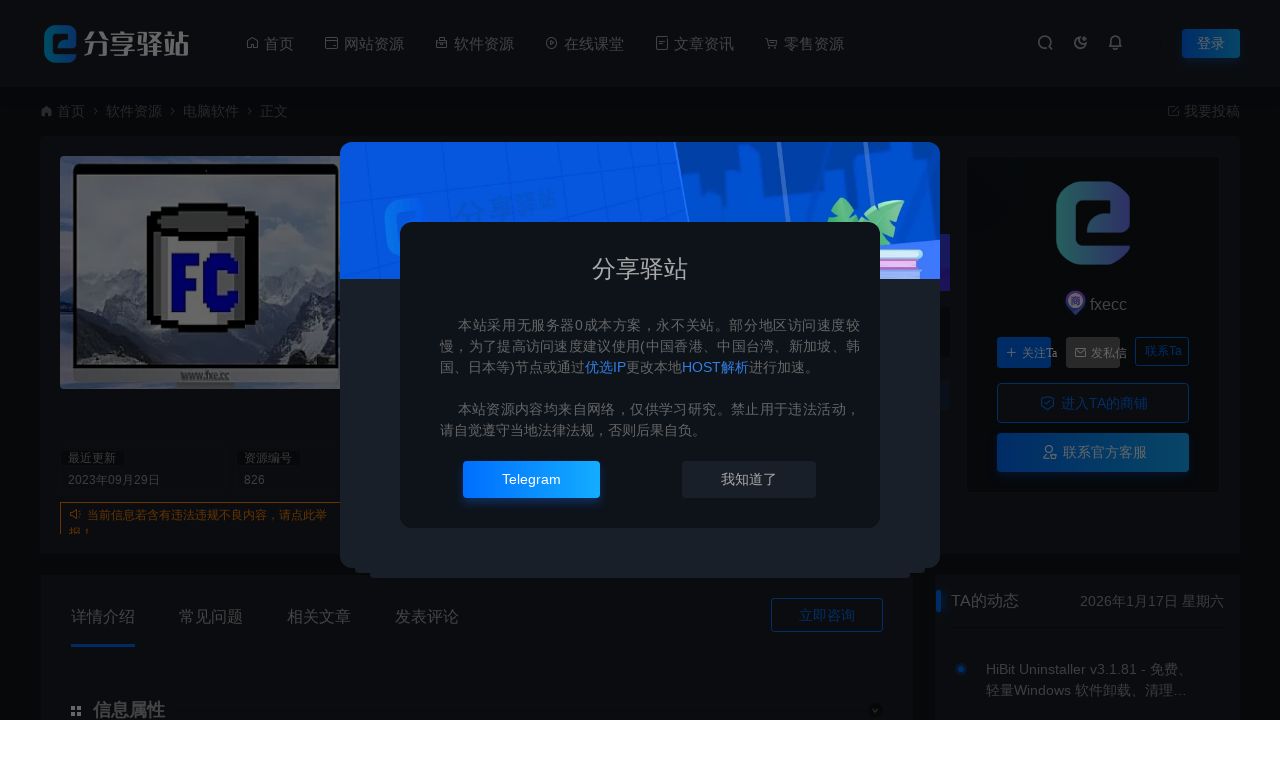

--- FILE ---
content_type: text/html; charset=UTF-8
request_url: https://www.fxe.cc/826.html
body_size: 25608
content:
<!DOCTYPE html>
<html lang="zh-Hans">
<head>
<meta charset="UTF-8">
<meta name="applicable-device"content="pc,mobile">
<meta http-equiv="X-UA-Compatible" content="IE=edge">
<meta name="viewport" content="width=device-width, initial-scale=1">
<title>FastCopy汉化破解版(文件快速复制工具)5.2.4 - 分享驿站 - 分享驿站</title>
<meta name="keywords" content="系统工具,Windows">
<meta name="description" content="应用介绍 FastCopy&nbsp;是一款来至岛国令人窒息强大的文件快速复制工具。适用于Windows系统上最快的文件复制、删除软件！功能强劲，性能优越！它是出自日本的高效文件复制加速软件，支持拖拽操作，三种不同HDD模式；支持通配符，任务管理/命令行。 软件特性 FastCopy官方版主要特点： FastCopy ...">
<link rel="stylesheet" href="/wp-content/themes/ceomax/static/css/font_1764854_gqjwxrn976p.css"/>
<link rel="stylesheet" href="/wp-content/themes/ceomax/static/css/font-awesome.min.css">
<link rel="shortcut icon" href="https://www.fxe.cc/favicon.ico"/>
<meta name='robots' content='index, follow, max-image-preview:large, max-snippet:-1, max-video-preview:-1' />

	<!-- This site is optimized with the Yoast SEO Premium plugin v21.8 (Yoast SEO v21.9.1) - https://yoast.com/wordpress/plugins/seo/ -->
	<link rel="canonical" href="https://www.fxe.cc/826.html" />
	<meta property="og:locale" content="zh_CN" />
	<meta property="og:type" content="article" />
	<meta property="og:title" content="FastCopy汉化破解版(文件快速复制工具)5.2.4" />
	<meta property="og:description" content="应用介绍 FastCopy&nbsp;是一款来至岛国令人窒息强大的文件快速复制工具。适用于Windows系统上 [&hellip;]" />
	<meta property="og:url" content="https://www.fxe.cc/826.html" />
	<meta property="og:site_name" content="分享驿站" />
	<meta property="article:published_time" content="2023-07-11T03:57:24+00:00" />
	<meta property="article:modified_time" content="2023-09-28T22:49:20+00:00" />
	<meta property="og:image" content="https://www.fxe.cc/wp-content/uploads/2022/08/02b32ad39600519db8254be1c1a8c197.jpg.webp" />
	<meta property="og:image:width" content="400" />
	<meta property="og:image:height" content="268" />
	<meta property="og:image:type" content="image/webp" />
	<meta name="author" content="fxecc" />
	<meta name="twitter:card" content="summary_large_image" />
	<meta name="twitter:label1" content="作者" />
	<meta name="twitter:data1" content="fxecc" />
	<script type="application/ld+json" class="yoast-schema-graph">{"@context":"https://schema.org","@graph":[{"@type":"Article","@id":"https://www.fxe.cc/826.html#article","isPartOf":{"@id":"https://www.fxe.cc/826.html"},"author":{"@id":"https://www.fxe.cc/#/schema/person/060f05cfe39f007738eee31d90f5f5d0"},"headline":"FastCopy汉化破解版(文件快速复制工具)5.2.4","datePublished":"2023-07-11T03:57:24+00:00","dateModified":"2023-09-28T22:49:20+00:00","mainEntityOfPage":{"@id":"https://www.fxe.cc/826.html"},"wordCount":42,"commentCount":0,"publisher":{"@id":"https://www.fxe.cc/#/schema/person/060f05cfe39f007738eee31d90f5f5d0"},"image":{"@id":"https://www.fxe.cc/826.html#primaryimage"},"thumbnailUrl":"https://www.fxe.cc/wp-content/uploads/2022/08/02b32ad39600519db8254be1c1a8c197.jpg.webp","keywords":["Windows","系统工具"],"articleSection":["电脑软件"],"inLanguage":"zh-Hans","potentialAction":[{"@type":"CommentAction","name":"Comment","target":["https://www.fxe.cc/826.html#respond"]}]},{"@type":"WebPage","@id":"https://www.fxe.cc/826.html","url":"https://www.fxe.cc/826.html","name":"FastCopy汉化破解版(文件快速复制工具)5.2.4 - 分享驿站","isPartOf":{"@id":"https://www.fxe.cc/#website"},"primaryImageOfPage":{"@id":"https://www.fxe.cc/826.html#primaryimage"},"image":{"@id":"https://www.fxe.cc/826.html#primaryimage"},"thumbnailUrl":"https://www.fxe.cc/wp-content/uploads/2022/08/02b32ad39600519db8254be1c1a8c197.jpg.webp","datePublished":"2023-07-11T03:57:24+00:00","dateModified":"2023-09-28T22:49:20+00:00","breadcrumb":{"@id":"https://www.fxe.cc/826.html#breadcrumb"},"inLanguage":"zh-Hans","potentialAction":[{"@type":"ReadAction","target":["https://www.fxe.cc/826.html"]}]},{"@type":"ImageObject","inLanguage":"zh-Hans","@id":"https://www.fxe.cc/826.html#primaryimage","url":"https://www.fxe.cc/wp-content/uploads/2022/08/02b32ad39600519db8254be1c1a8c197.jpg.webp","contentUrl":"https://www.fxe.cc/wp-content/uploads/2022/08/02b32ad39600519db8254be1c1a8c197.jpg.webp","width":400,"height":268},{"@type":"BreadcrumbList","@id":"https://www.fxe.cc/826.html#breadcrumb","itemListElement":[{"@type":"ListItem","position":1,"name":"Home","item":"https://www.fxe.cc/"},{"@type":"ListItem","position":2,"name":"FastCopy汉化破解版(文件快速复制工具)5.2.4"}]},{"@type":"WebSite","@id":"https://www.fxe.cc/#website","url":"https://www.fxe.cc/","name":"分享驿站","description":"分享资源，创造价值","publisher":{"@id":"https://www.fxe.cc/#/schema/person/060f05cfe39f007738eee31d90f5f5d0"},"alternateName":"分享驿站","potentialAction":[{"@type":"SearchAction","target":{"@type":"EntryPoint","urlTemplate":"https://www.fxe.cc/?s={search_term_string}"},"query-input":"required name=search_term_string"}],"inLanguage":"zh-Hans"},{"@type":["Person","Organization"],"@id":"https://www.fxe.cc/#/schema/person/060f05cfe39f007738eee31d90f5f5d0","name":"fxecc","image":{"@type":"ImageObject","inLanguage":"zh-Hans","@id":"https://www.fxe.cc/#/schema/person/image/e40abbe1f1fb618893f732e3a1299842","url":"https://www.fxe.cc/wp-content/uploads/2023/04/2023042300353316.png.webp","contentUrl":"https://www.fxe.cc/wp-content/uploads/2023/04/2023042300353316.png.webp","width":200,"height":200,"caption":"fxecc"},"logo":{"@id":"https://www.fxe.cc/#/schema/person/image/e40abbe1f1fb618893f732e3a1299842"},"sameAs":["http://www.fxe.cc"],"url":"https://www.fxe.cc/author/fxecc"}]}</script>
	<!-- / Yoast SEO Premium plugin. -->


<style id='wp-img-auto-sizes-contain-inline-css' type='text/css'>
img:is([sizes=auto i],[sizes^="auto," i]){contain-intrinsic-size:3000px 1500px}
/*# sourceURL=wp-img-auto-sizes-contain-inline-css */
</style>
<style id='wp-block-library-inline-css' type='text/css'>
:root{--wp-block-synced-color:#7a00df;--wp-block-synced-color--rgb:122,0,223;--wp-bound-block-color:var(--wp-block-synced-color);--wp-editor-canvas-background:#ddd;--wp-admin-theme-color:#007cba;--wp-admin-theme-color--rgb:0,124,186;--wp-admin-theme-color-darker-10:#006ba1;--wp-admin-theme-color-darker-10--rgb:0,107,160.5;--wp-admin-theme-color-darker-20:#005a87;--wp-admin-theme-color-darker-20--rgb:0,90,135;--wp-admin-border-width-focus:2px}@media (min-resolution:192dpi){:root{--wp-admin-border-width-focus:1.5px}}.wp-element-button{cursor:pointer}:root .has-very-light-gray-background-color{background-color:#eee}:root .has-very-dark-gray-background-color{background-color:#313131}:root .has-very-light-gray-color{color:#eee}:root .has-very-dark-gray-color{color:#313131}:root .has-vivid-green-cyan-to-vivid-cyan-blue-gradient-background{background:linear-gradient(135deg,#00d084,#0693e3)}:root .has-purple-crush-gradient-background{background:linear-gradient(135deg,#34e2e4,#4721fb 50%,#ab1dfe)}:root .has-hazy-dawn-gradient-background{background:linear-gradient(135deg,#faaca8,#dad0ec)}:root .has-subdued-olive-gradient-background{background:linear-gradient(135deg,#fafae1,#67a671)}:root .has-atomic-cream-gradient-background{background:linear-gradient(135deg,#fdd79a,#004a59)}:root .has-nightshade-gradient-background{background:linear-gradient(135deg,#330968,#31cdcf)}:root .has-midnight-gradient-background{background:linear-gradient(135deg,#020381,#2874fc)}:root{--wp--preset--font-size--normal:16px;--wp--preset--font-size--huge:42px}.has-regular-font-size{font-size:1em}.has-larger-font-size{font-size:2.625em}.has-normal-font-size{font-size:var(--wp--preset--font-size--normal)}.has-huge-font-size{font-size:var(--wp--preset--font-size--huge)}.has-text-align-center{text-align:center}.has-text-align-left{text-align:left}.has-text-align-right{text-align:right}.has-fit-text{white-space:nowrap!important}#end-resizable-editor-section{display:none}.aligncenter{clear:both}.items-justified-left{justify-content:flex-start}.items-justified-center{justify-content:center}.items-justified-right{justify-content:flex-end}.items-justified-space-between{justify-content:space-between}.screen-reader-text{border:0;clip-path:inset(50%);height:1px;margin:-1px;overflow:hidden;padding:0;position:absolute;width:1px;word-wrap:normal!important}.screen-reader-text:focus{background-color:#ddd;clip-path:none;color:#444;display:block;font-size:1em;height:auto;left:5px;line-height:normal;padding:15px 23px 14px;text-decoration:none;top:5px;width:auto;z-index:100000}html :where(.has-border-color){border-style:solid}html :where([style*=border-top-color]){border-top-style:solid}html :where([style*=border-right-color]){border-right-style:solid}html :where([style*=border-bottom-color]){border-bottom-style:solid}html :where([style*=border-left-color]){border-left-style:solid}html :where([style*=border-width]){border-style:solid}html :where([style*=border-top-width]){border-top-style:solid}html :where([style*=border-right-width]){border-right-style:solid}html :where([style*=border-bottom-width]){border-bottom-style:solid}html :where([style*=border-left-width]){border-left-style:solid}html :where(img[class*=wp-image-]){height:auto;max-width:100%}:where(figure){margin:0 0 1em}html :where(.is-position-sticky){--wp-admin--admin-bar--position-offset:var(--wp-admin--admin-bar--height,0px)}@media screen and (max-width:600px){html :where(.is-position-sticky){--wp-admin--admin-bar--position-offset:0px}}

/*# sourceURL=wp-block-library-inline-css */
</style><style id='wp-block-image-inline-css' type='text/css'>
.wp-block-image>a,.wp-block-image>figure>a{display:inline-block}.wp-block-image img{box-sizing:border-box;height:auto;max-width:100%;vertical-align:bottom}@media not (prefers-reduced-motion){.wp-block-image img.hide{visibility:hidden}.wp-block-image img.show{animation:show-content-image .4s}}.wp-block-image[style*=border-radius] img,.wp-block-image[style*=border-radius]>a{border-radius:inherit}.wp-block-image.has-custom-border img{box-sizing:border-box}.wp-block-image.aligncenter{text-align:center}.wp-block-image.alignfull>a,.wp-block-image.alignwide>a{width:100%}.wp-block-image.alignfull img,.wp-block-image.alignwide img{height:auto;width:100%}.wp-block-image .aligncenter,.wp-block-image .alignleft,.wp-block-image .alignright,.wp-block-image.aligncenter,.wp-block-image.alignleft,.wp-block-image.alignright{display:table}.wp-block-image .aligncenter>figcaption,.wp-block-image .alignleft>figcaption,.wp-block-image .alignright>figcaption,.wp-block-image.aligncenter>figcaption,.wp-block-image.alignleft>figcaption,.wp-block-image.alignright>figcaption{caption-side:bottom;display:table-caption}.wp-block-image .alignleft{float:left;margin:.5em 1em .5em 0}.wp-block-image .alignright{float:right;margin:.5em 0 .5em 1em}.wp-block-image .aligncenter{margin-left:auto;margin-right:auto}.wp-block-image :where(figcaption){margin-bottom:1em;margin-top:.5em}.wp-block-image.is-style-circle-mask img{border-radius:9999px}@supports ((-webkit-mask-image:none) or (mask-image:none)) or (-webkit-mask-image:none){.wp-block-image.is-style-circle-mask img{border-radius:0;-webkit-mask-image:url('data:image/svg+xml;utf8,<svg viewBox="0 0 100 100" xmlns="http://www.w3.org/2000/svg"><circle cx="50" cy="50" r="50"/></svg>');mask-image:url('data:image/svg+xml;utf8,<svg viewBox="0 0 100 100" xmlns="http://www.w3.org/2000/svg"><circle cx="50" cy="50" r="50"/></svg>');mask-mode:alpha;-webkit-mask-position:center;mask-position:center;-webkit-mask-repeat:no-repeat;mask-repeat:no-repeat;-webkit-mask-size:contain;mask-size:contain}}:root :where(.wp-block-image.is-style-rounded img,.wp-block-image .is-style-rounded img){border-radius:9999px}.wp-block-image figure{margin:0}.wp-lightbox-container{display:flex;flex-direction:column;position:relative}.wp-lightbox-container img{cursor:zoom-in}.wp-lightbox-container img:hover+button{opacity:1}.wp-lightbox-container button{align-items:center;backdrop-filter:blur(16px) saturate(180%);background-color:#5a5a5a40;border:none;border-radius:4px;cursor:zoom-in;display:flex;height:20px;justify-content:center;opacity:0;padding:0;position:absolute;right:16px;text-align:center;top:16px;width:20px;z-index:100}@media not (prefers-reduced-motion){.wp-lightbox-container button{transition:opacity .2s ease}}.wp-lightbox-container button:focus-visible{outline:3px auto #5a5a5a40;outline:3px auto -webkit-focus-ring-color;outline-offset:3px}.wp-lightbox-container button:hover{cursor:pointer;opacity:1}.wp-lightbox-container button:focus{opacity:1}.wp-lightbox-container button:focus,.wp-lightbox-container button:hover,.wp-lightbox-container button:not(:hover):not(:active):not(.has-background){background-color:#5a5a5a40;border:none}.wp-lightbox-overlay{box-sizing:border-box;cursor:zoom-out;height:100vh;left:0;overflow:hidden;position:fixed;top:0;visibility:hidden;width:100%;z-index:100000}.wp-lightbox-overlay .close-button{align-items:center;cursor:pointer;display:flex;justify-content:center;min-height:40px;min-width:40px;padding:0;position:absolute;right:calc(env(safe-area-inset-right) + 16px);top:calc(env(safe-area-inset-top) + 16px);z-index:5000000}.wp-lightbox-overlay .close-button:focus,.wp-lightbox-overlay .close-button:hover,.wp-lightbox-overlay .close-button:not(:hover):not(:active):not(.has-background){background:none;border:none}.wp-lightbox-overlay .lightbox-image-container{height:var(--wp--lightbox-container-height);left:50%;overflow:hidden;position:absolute;top:50%;transform:translate(-50%,-50%);transform-origin:top left;width:var(--wp--lightbox-container-width);z-index:9999999999}.wp-lightbox-overlay .wp-block-image{align-items:center;box-sizing:border-box;display:flex;height:100%;justify-content:center;margin:0;position:relative;transform-origin:0 0;width:100%;z-index:3000000}.wp-lightbox-overlay .wp-block-image img{height:var(--wp--lightbox-image-height);min-height:var(--wp--lightbox-image-height);min-width:var(--wp--lightbox-image-width);width:var(--wp--lightbox-image-width)}.wp-lightbox-overlay .wp-block-image figcaption{display:none}.wp-lightbox-overlay button{background:none;border:none}.wp-lightbox-overlay .scrim{background-color:#fff;height:100%;opacity:.9;position:absolute;width:100%;z-index:2000000}.wp-lightbox-overlay.active{visibility:visible}@media not (prefers-reduced-motion){.wp-lightbox-overlay.active{animation:turn-on-visibility .25s both}.wp-lightbox-overlay.active img{animation:turn-on-visibility .35s both}.wp-lightbox-overlay.show-closing-animation:not(.active){animation:turn-off-visibility .35s both}.wp-lightbox-overlay.show-closing-animation:not(.active) img{animation:turn-off-visibility .25s both}.wp-lightbox-overlay.zoom.active{animation:none;opacity:1;visibility:visible}.wp-lightbox-overlay.zoom.active .lightbox-image-container{animation:lightbox-zoom-in .4s}.wp-lightbox-overlay.zoom.active .lightbox-image-container img{animation:none}.wp-lightbox-overlay.zoom.active .scrim{animation:turn-on-visibility .4s forwards}.wp-lightbox-overlay.zoom.show-closing-animation:not(.active){animation:none}.wp-lightbox-overlay.zoom.show-closing-animation:not(.active) .lightbox-image-container{animation:lightbox-zoom-out .4s}.wp-lightbox-overlay.zoom.show-closing-animation:not(.active) .lightbox-image-container img{animation:none}.wp-lightbox-overlay.zoom.show-closing-animation:not(.active) .scrim{animation:turn-off-visibility .4s forwards}}@keyframes show-content-image{0%{visibility:hidden}99%{visibility:hidden}to{visibility:visible}}@keyframes turn-on-visibility{0%{opacity:0}to{opacity:1}}@keyframes turn-off-visibility{0%{opacity:1;visibility:visible}99%{opacity:0;visibility:visible}to{opacity:0;visibility:hidden}}@keyframes lightbox-zoom-in{0%{transform:translate(calc((-100vw + var(--wp--lightbox-scrollbar-width))/2 + var(--wp--lightbox-initial-left-position)),calc(-50vh + var(--wp--lightbox-initial-top-position))) scale(var(--wp--lightbox-scale))}to{transform:translate(-50%,-50%) scale(1)}}@keyframes lightbox-zoom-out{0%{transform:translate(-50%,-50%) scale(1);visibility:visible}99%{visibility:visible}to{transform:translate(calc((-100vw + var(--wp--lightbox-scrollbar-width))/2 + var(--wp--lightbox-initial-left-position)),calc(-50vh + var(--wp--lightbox-initial-top-position))) scale(var(--wp--lightbox-scale));visibility:hidden}}
/*# sourceURL=https://www.fxe.cc/wp-includes/blocks/image/style.min.css */
</style>
<style id='wp-block-list-inline-css' type='text/css'>
ol,ul{box-sizing:border-box}:root :where(.wp-block-list.has-background){padding:1.25em 2.375em}
/*# sourceURL=https://www.fxe.cc/wp-includes/blocks/list/style.min.css */
</style>
<style id='global-styles-inline-css' type='text/css'>
:root{--wp--preset--aspect-ratio--square: 1;--wp--preset--aspect-ratio--4-3: 4/3;--wp--preset--aspect-ratio--3-4: 3/4;--wp--preset--aspect-ratio--3-2: 3/2;--wp--preset--aspect-ratio--2-3: 2/3;--wp--preset--aspect-ratio--16-9: 16/9;--wp--preset--aspect-ratio--9-16: 9/16;--wp--preset--color--black: #000000;--wp--preset--color--cyan-bluish-gray: #abb8c3;--wp--preset--color--white: #ffffff;--wp--preset--color--pale-pink: #f78da7;--wp--preset--color--vivid-red: #cf2e2e;--wp--preset--color--luminous-vivid-orange: #ff6900;--wp--preset--color--luminous-vivid-amber: #fcb900;--wp--preset--color--light-green-cyan: #7bdcb5;--wp--preset--color--vivid-green-cyan: #00d084;--wp--preset--color--pale-cyan-blue: #8ed1fc;--wp--preset--color--vivid-cyan-blue: #0693e3;--wp--preset--color--vivid-purple: #9b51e0;--wp--preset--color--very-light-gray: #eeeeee;--wp--preset--color--very-dark-gray: #313131;--wp--preset--color--kb-palette-1: #888888;--wp--preset--gradient--vivid-cyan-blue-to-vivid-purple: linear-gradient(135deg,rgb(6,147,227) 0%,rgb(155,81,224) 100%);--wp--preset--gradient--light-green-cyan-to-vivid-green-cyan: linear-gradient(135deg,rgb(122,220,180) 0%,rgb(0,208,130) 100%);--wp--preset--gradient--luminous-vivid-amber-to-luminous-vivid-orange: linear-gradient(135deg,rgb(252,185,0) 0%,rgb(255,105,0) 100%);--wp--preset--gradient--luminous-vivid-orange-to-vivid-red: linear-gradient(135deg,rgb(255,105,0) 0%,rgb(207,46,46) 100%);--wp--preset--gradient--very-light-gray-to-cyan-bluish-gray: linear-gradient(135deg,rgb(238,238,238) 0%,rgb(169,184,195) 100%);--wp--preset--gradient--cool-to-warm-spectrum: linear-gradient(135deg,rgb(74,234,220) 0%,rgb(151,120,209) 20%,rgb(207,42,186) 40%,rgb(238,44,130) 60%,rgb(251,105,98) 80%,rgb(254,248,76) 100%);--wp--preset--gradient--blush-light-purple: linear-gradient(135deg,rgb(255,206,236) 0%,rgb(152,150,240) 100%);--wp--preset--gradient--blush-bordeaux: linear-gradient(135deg,rgb(254,205,165) 0%,rgb(254,45,45) 50%,rgb(107,0,62) 100%);--wp--preset--gradient--luminous-dusk: linear-gradient(135deg,rgb(255,203,112) 0%,rgb(199,81,192) 50%,rgb(65,88,208) 100%);--wp--preset--gradient--pale-ocean: linear-gradient(135deg,rgb(255,245,203) 0%,rgb(182,227,212) 50%,rgb(51,167,181) 100%);--wp--preset--gradient--electric-grass: linear-gradient(135deg,rgb(202,248,128) 0%,rgb(113,206,126) 100%);--wp--preset--gradient--midnight: linear-gradient(135deg,rgb(2,3,129) 0%,rgb(40,116,252) 100%);--wp--preset--font-size--small: 13px;--wp--preset--font-size--medium: 20px;--wp--preset--font-size--large: 36px;--wp--preset--font-size--x-large: 42px;--wp--preset--spacing--20: 0.44rem;--wp--preset--spacing--30: 0.67rem;--wp--preset--spacing--40: 1rem;--wp--preset--spacing--50: 1.5rem;--wp--preset--spacing--60: 2.25rem;--wp--preset--spacing--70: 3.38rem;--wp--preset--spacing--80: 5.06rem;--wp--preset--shadow--natural: 6px 6px 9px rgba(0, 0, 0, 0.2);--wp--preset--shadow--deep: 12px 12px 50px rgba(0, 0, 0, 0.4);--wp--preset--shadow--sharp: 6px 6px 0px rgba(0, 0, 0, 0.2);--wp--preset--shadow--outlined: 6px 6px 0px -3px rgb(255, 255, 255), 6px 6px rgb(0, 0, 0);--wp--preset--shadow--crisp: 6px 6px 0px rgb(0, 0, 0);}:where(.is-layout-flex){gap: 0.5em;}:where(.is-layout-grid){gap: 0.5em;}body .is-layout-flex{display: flex;}.is-layout-flex{flex-wrap: wrap;align-items: center;}.is-layout-flex > :is(*, div){margin: 0;}body .is-layout-grid{display: grid;}.is-layout-grid > :is(*, div){margin: 0;}:where(.wp-block-columns.is-layout-flex){gap: 2em;}:where(.wp-block-columns.is-layout-grid){gap: 2em;}:where(.wp-block-post-template.is-layout-flex){gap: 1.25em;}:where(.wp-block-post-template.is-layout-grid){gap: 1.25em;}.has-black-color{color: var(--wp--preset--color--black) !important;}.has-cyan-bluish-gray-color{color: var(--wp--preset--color--cyan-bluish-gray) !important;}.has-white-color{color: var(--wp--preset--color--white) !important;}.has-pale-pink-color{color: var(--wp--preset--color--pale-pink) !important;}.has-vivid-red-color{color: var(--wp--preset--color--vivid-red) !important;}.has-luminous-vivid-orange-color{color: var(--wp--preset--color--luminous-vivid-orange) !important;}.has-luminous-vivid-amber-color{color: var(--wp--preset--color--luminous-vivid-amber) !important;}.has-light-green-cyan-color{color: var(--wp--preset--color--light-green-cyan) !important;}.has-vivid-green-cyan-color{color: var(--wp--preset--color--vivid-green-cyan) !important;}.has-pale-cyan-blue-color{color: var(--wp--preset--color--pale-cyan-blue) !important;}.has-vivid-cyan-blue-color{color: var(--wp--preset--color--vivid-cyan-blue) !important;}.has-vivid-purple-color{color: var(--wp--preset--color--vivid-purple) !important;}.has-black-background-color{background-color: var(--wp--preset--color--black) !important;}.has-cyan-bluish-gray-background-color{background-color: var(--wp--preset--color--cyan-bluish-gray) !important;}.has-white-background-color{background-color: var(--wp--preset--color--white) !important;}.has-pale-pink-background-color{background-color: var(--wp--preset--color--pale-pink) !important;}.has-vivid-red-background-color{background-color: var(--wp--preset--color--vivid-red) !important;}.has-luminous-vivid-orange-background-color{background-color: var(--wp--preset--color--luminous-vivid-orange) !important;}.has-luminous-vivid-amber-background-color{background-color: var(--wp--preset--color--luminous-vivid-amber) !important;}.has-light-green-cyan-background-color{background-color: var(--wp--preset--color--light-green-cyan) !important;}.has-vivid-green-cyan-background-color{background-color: var(--wp--preset--color--vivid-green-cyan) !important;}.has-pale-cyan-blue-background-color{background-color: var(--wp--preset--color--pale-cyan-blue) !important;}.has-vivid-cyan-blue-background-color{background-color: var(--wp--preset--color--vivid-cyan-blue) !important;}.has-vivid-purple-background-color{background-color: var(--wp--preset--color--vivid-purple) !important;}.has-black-border-color{border-color: var(--wp--preset--color--black) !important;}.has-cyan-bluish-gray-border-color{border-color: var(--wp--preset--color--cyan-bluish-gray) !important;}.has-white-border-color{border-color: var(--wp--preset--color--white) !important;}.has-pale-pink-border-color{border-color: var(--wp--preset--color--pale-pink) !important;}.has-vivid-red-border-color{border-color: var(--wp--preset--color--vivid-red) !important;}.has-luminous-vivid-orange-border-color{border-color: var(--wp--preset--color--luminous-vivid-orange) !important;}.has-luminous-vivid-amber-border-color{border-color: var(--wp--preset--color--luminous-vivid-amber) !important;}.has-light-green-cyan-border-color{border-color: var(--wp--preset--color--light-green-cyan) !important;}.has-vivid-green-cyan-border-color{border-color: var(--wp--preset--color--vivid-green-cyan) !important;}.has-pale-cyan-blue-border-color{border-color: var(--wp--preset--color--pale-cyan-blue) !important;}.has-vivid-cyan-blue-border-color{border-color: var(--wp--preset--color--vivid-cyan-blue) !important;}.has-vivid-purple-border-color{border-color: var(--wp--preset--color--vivid-purple) !important;}.has-vivid-cyan-blue-to-vivid-purple-gradient-background{background: var(--wp--preset--gradient--vivid-cyan-blue-to-vivid-purple) !important;}.has-light-green-cyan-to-vivid-green-cyan-gradient-background{background: var(--wp--preset--gradient--light-green-cyan-to-vivid-green-cyan) !important;}.has-luminous-vivid-amber-to-luminous-vivid-orange-gradient-background{background: var(--wp--preset--gradient--luminous-vivid-amber-to-luminous-vivid-orange) !important;}.has-luminous-vivid-orange-to-vivid-red-gradient-background{background: var(--wp--preset--gradient--luminous-vivid-orange-to-vivid-red) !important;}.has-very-light-gray-to-cyan-bluish-gray-gradient-background{background: var(--wp--preset--gradient--very-light-gray-to-cyan-bluish-gray) !important;}.has-cool-to-warm-spectrum-gradient-background{background: var(--wp--preset--gradient--cool-to-warm-spectrum) !important;}.has-blush-light-purple-gradient-background{background: var(--wp--preset--gradient--blush-light-purple) !important;}.has-blush-bordeaux-gradient-background{background: var(--wp--preset--gradient--blush-bordeaux) !important;}.has-luminous-dusk-gradient-background{background: var(--wp--preset--gradient--luminous-dusk) !important;}.has-pale-ocean-gradient-background{background: var(--wp--preset--gradient--pale-ocean) !important;}.has-electric-grass-gradient-background{background: var(--wp--preset--gradient--electric-grass) !important;}.has-midnight-gradient-background{background: var(--wp--preset--gradient--midnight) !important;}.has-small-font-size{font-size: var(--wp--preset--font-size--small) !important;}.has-medium-font-size{font-size: var(--wp--preset--font-size--medium) !important;}.has-large-font-size{font-size: var(--wp--preset--font-size--large) !important;}.has-x-large-font-size{font-size: var(--wp--preset--font-size--x-large) !important;}
/*# sourceURL=global-styles-inline-css */
</style>

<style id='classic-theme-styles-inline-css' type='text/css'>
/*! This file is auto-generated */
.wp-block-button__link{color:#fff;background-color:#32373c;border-radius:9999px;box-shadow:none;text-decoration:none;padding:calc(.667em + 2px) calc(1.333em + 2px);font-size:1.125em}.wp-block-file__button{background:#32373c;color:#fff;text-decoration:none}
/*# sourceURL=/wp-includes/css/classic-themes.min.css */
</style>
<link rel='stylesheet' id='uikit-css' href='https://www.fxe.cc/wp-content/themes/ceomax/static/css/uikit.css' type='text/css' media='all' />
<link rel='stylesheet' id='diy-css' href='https://www.fxe.cc/wp-content/themes/ceomax/static/css/diy.css' type='text/css' media='all' />
<link rel='stylesheet' id='erphpdown-css' href='https://www.fxe.cc/wp-content/plugins/erphpdown/static/erphpdown.css' type='text/css' media='screen' />
<style id='kadence-blocks-global-variables-inline-css' type='text/css'>
:root {--global-kb-font-size-sm:clamp(0.8rem, 0.73rem + 0.217vw, 0.9rem);--global-kb-font-size-md:clamp(1.1rem, 0.995rem + 0.326vw, 1.25rem);--global-kb-font-size-lg:clamp(1.75rem, 1.576rem + 0.543vw, 2rem);--global-kb-font-size-xl:clamp(2.25rem, 1.728rem + 1.63vw, 3rem);--global-kb-font-size-xxl:clamp(2.5rem, 1.456rem + 3.26vw, 4rem);--global-kb-font-size-xxxl:clamp(2.75rem, 0.489rem + 7.065vw, 6rem);}:root {--global-palette1: #3182CE;--global-palette2: #2B6CB0;--global-palette3: #1A202C;--global-palette4: #2D3748;--global-palette5: #4A5568;--global-palette6: #718096;--global-palette7: #EDF2F7;--global-palette8: #F7FAFC;--global-palette9: #ffffff;}
/*# sourceURL=kadence-blocks-global-variables-inline-css */
</style>
<link rel='stylesheet' id='style-css' href='https://www.fxe.cc/wp-content/themes/ceomax/style.css' type='text/css' media='all' />
<link rel='stylesheet' id='wp-block-heading-css' href='https://www.fxe.cc/wp-includes/blocks/heading/style.min.css' type='text/css' media='all' />
<link rel='stylesheet' id='wp-block-paragraph-css' href='https://www.fxe.cc/wp-includes/blocks/paragraph/style.min.css' type='text/css' media='all' />
<style id="kadence_blocks_palette_css">:root .has-kb-palette-1-color{color:#888888}:root .has-kb-palette-1-background-color{background-color:#888888}</style><script type="text/javascript" src="https://www.fxe.cc/wp-content/themes/ceomax/static/js/jquery.min.js" id="jquery-js"></script>
<script type="text/javascript" src="https://www.fxe.cc/wp-content/themes/ceomax/static/js/uikit.min.js" id="uikit-js"></script>
<script type="text/javascript" src="https://www.fxe.cc/wp-content/themes/ceomax/static/js/jquery.form.js" id="form-js"></script>
<style id="erphpdown-custom"></style>
<link rel='stylesheet' id='sweetalert2css-css' href='https://www.fxe.cc/wp-content/themes/ceomax/static/assets/css/sweetalert2.min.css' type='text/css' media='all' />
</head>
	<body id="ceotheme" class="">
        <script>var all_night_theme=false;</script><script>var is_switch_day_night=true;</script>	    <style>
		.single-content h3 {
    padding-left: 0px;
    font-size: 20px!important;
    font-weight: bold;
}
.single-content h3:after {
    display: none !important;
}
.single-content ul li:after {
    display: none !important;
}

.ceo-sidebar-shop-down {
    display: none !important;
}	    </style>
		<div class="ceo-background-muted site ceo-zz-background" >
			<header class="header ceo-background-default" >
    <div class="navbar ceo-position-relative">
    	<div class="ceo-container ceo-flex ceo-flex-middle ceo-position-relative ceo-logo-shou">
    		<a href="https://www.fxe.cc" class="logo ceo-logo ceo-display-inline-block" alt="分享驿站">
    		    <div class="ceo-logo-nav-night ceo-visible@m" style="background: url(https://www.fxe.cc/wp-content/uploads/logo.png) no-repeat;background-size: 150px auto;"></div>
    		        		    <div class="ceo-app-logo2" style="background: url(https://www.fxe.cc/wp-content/uploads/logo.png) no-repeat;background-size: 92px auto;"></div>
                    		        		</a>
    		
    		<nav class="nav ceo-flex-1 ceo-position-relative ceo-visible@m"><ul id="menu-%e5%af%bc%e8%88%aa%e8%8f%9c%e5%8d%95" class="nav ceo-flex-1 ceo-margin-remove"><li id="menu-item-30" class="menu-item menu-item-type-custom menu-item-object-custom menu-item-home menu-item-30"><a href="https://www.fxe.cc/"><i class="iconfont icon-home"></i> 首页</a></li>
<li id="menu-item-4687" class="menu-item menu-item-type-taxonomy menu-item-object-category menu-item-has-children menu-item-4687"><a href="https://www.fxe.cc/website-resources"><i class="iconfont icon-yinhangka"></i> 网站资源</a>
<ul class="sub-menu">
	<li id="menu-item-4688" class="menu-item menu-item-type-taxonomy menu-item-object-category menu-item-4688"><a href="https://www.fxe.cc/website-resources/website-source-code"><i class="iconfont icon-HTML"></i> 网站源码</a></li>
	<li id="menu-item-4690" class="menu-item menu-item-type-taxonomy menu-item-object-category menu-item-4690"><a href="https://www.fxe.cc/website-resources/website-plugins"><i class="iconfont icon-faxian"></i> 网站插件</a></li>
	<li id="menu-item-4691" class="menu-item menu-item-type-taxonomy menu-item-object-category menu-item-4691"><a href="https://www.fxe.cc/website-resources/web-themes"><i class="iconfont icon-dashboard"></i> 网站模板</a></li>
</ul>
</li>
<li id="menu-item-4692" class="menu-item menu-item-type-taxonomy menu-item-object-category current-post-ancestor menu-item-has-children menu-item-4692"><a href="https://www.fxe.cc/software-resources"><i class="iconfont icon-tool"></i> 软件资源</a>
<ul class="sub-menu">
	<li id="menu-item-4694" class="menu-item menu-item-type-taxonomy menu-item-object-category current-post-ancestor current-menu-parent current-post-parent menu-item-4694"><a href="https://www.fxe.cc/software-resources/pc-software"><i class="iconfont icon-laptop"></i> 电脑软件</a></li>
	<li id="menu-item-75" class="menu-item menu-item-type-taxonomy menu-item-object-category menu-item-75"><a href="https://www.fxe.cc/software-resources/app-software"><i class="iconfont icon-ipad"></i> APP软件</a></li>
	<li id="menu-item-5715" class="menu-item menu-item-type-taxonomy menu-item-object-category menu-item-5715"><a href="https://www.fxe.cc/software-resources/software-source-code"><i class="iconfont icon-codepen"></i> 软件源码</a></li>
</ul>
</li>
<li id="menu-item-4695" class="menu-item menu-item-type-taxonomy menu-item-object-category menu-item-has-children menu-item-4695"><a href="https://www.fxe.cc/online-classroom"><i class="iconfont icon-play"></i> 在线课堂</a>
<ul class="sub-menu">
	<li id="menu-item-463" class="menu-item menu-item-type-taxonomy menu-item-object-category menu-item-463"><a href="https://www.fxe.cc/online-classroom/it-tutorials"><i class="iconfont icon-Gitlab"></i>  IT 教程</a></li>
	<li id="menu-item-461" class="menu-item menu-item-type-taxonomy menu-item-object-category menu-item-461"><a href="https://www.fxe.cc/online-classroom/skills-training"><i class="iconfont icon-instagram"></i> 技能培训</a></li>
	<li id="menu-item-460" class="menu-item menu-item-type-taxonomy menu-item-object-category menu-item-460"><a href="https://www.fxe.cc/online-classroom/continuing-education-lectures"><i class="iconfont icon-fund"></i> 进修讲座</a></li>
</ul>
</li>
<li id="menu-item-16" class="menu-item menu-item-type-taxonomy menu-item-object-category menu-item-has-children menu-item-16"><a href="https://www.fxe.cc/news-and-articles"><i class="iconfont icon-dingdan"></i> 文章资讯</a>
<ul class="sub-menu">
	<li id="menu-item-86" class="menu-item menu-item-type-taxonomy menu-item-object-category menu-item-86"><a href="https://www.fxe.cc/news-and-articles/welfare-resources"><i class="iconfont icon-gift"></i> 福利资源</a></li>
	<li id="menu-item-87" class="menu-item menu-item-type-taxonomy menu-item-object-category menu-item-87"><a href="https://www.fxe.cc/news-and-articles/industry-news"><i class="iconfont icon-image-text"></i> 行业资讯</a></li>
	<li id="menu-item-98" class="menu-item menu-item-type-taxonomy menu-item-object-category menu-item-98"><a href="https://www.fxe.cc/news-and-articles/technical-articles"><i class="iconfont icon-feeds"></i> 技术文章</a></li>
</ul>
</li>
<li id="menu-item-2884" class="menu-item menu-item-type-taxonomy menu-item-object-category menu-item-has-children menu-item-2884"><a href="https://www.fxe.cc/retail-resources"><i class="iconfont icon-cart-full"></i> 零售资源</a>
<ul class="sub-menu">
	<li id="menu-item-2886" class="menu-item menu-item-type-taxonomy menu-item-object-category menu-item-2886"><a href="https://www.fxe.cc/retail-resources/retail-website-source-code"><i class="iconfont icon-CodeSandbox"></i> 零售源码</a></li>
	<li id="menu-item-2887" class="menu-item menu-item-type-taxonomy menu-item-object-category menu-item-2887"><a href="https://www.fxe.cc/retail-resources/retail-application-software"><i class="iconfont icon-integral1"></i> 零售软件</a></li>
	<li id="menu-item-2885" class="menu-item menu-item-type-taxonomy menu-item-object-category menu-item-2885"><a href="https://www.fxe.cc/retail-resources/technical-services"><i class="iconfont icon-yixiangkan"></i> 技术服务</a></li>
</ul>
</li>
</ul></nav>    
    		<div class="header-info ceo-flex ceo-flex-middle">
    		        			<a href="#header-search" class="header-search ceo-navbar-s" ceo-toggle><i class="iconfont icon-sousuo ceo-text-bolder"></i></a>
    			    			    			<a href="javascript:switchNightMode()" class="header-search ceo-navbar-s" ceo-tooltip="开启/关闭夜间模式"><i class="iconfont icon-nightmode ceo-text-bolder to-night"></i></a>
    			    			    			    			<a class="ceo-navbar-s"><i ceo-toggle="target: #home-modal" class="iconfont icon-xiaoxizhongxin ceo-text-bold"></i></a>
    			    			        		<div id="header-search" ceo-modal>
    <div class="ceo-tan ceo-modal-dialog ceo-modal-body home-modal ceo-padding-remove ceo-margin-auto-vertical">
        <button class="ceo-modal-close-default" type="button" ceo-close></button>
        <div class="b-r-12 ceo-background-default ceo-overflow-hidden ceo-position-relative ceo-padding-30px">
            <h3>搜索</h3>
    		<div class="search search-navbar">
    			<form method="get" class="b-r-4 b-a ceo-form ceo-flex ceo-overflow-hidden search-form" action="https://www.fxe.cc">
    				<input type="search" placeholder="输入关键字搜索" autocomplete="off" value="" name="s" required="required" class="ceo-input ceo-flex-1 ceo-text-small">
    				<button type="submit"><i class="iconfont icon-sousuo ceo-text-bolder"></i></button>
    			</form>
    		</div>
            <div class="header-btn-search">
                <div class="header-btn-search-s ceo-dt change-color btn-search-all">搜索全站</div>
                            </div>
    		<div class="tags-item ceo-margin-top">
    			<p class="ceo-margin-small-bottom ceo-text-small">热门标签：</p>
    			<a href="https://www.fxe.cc/tag/php%e6%ba%90%e7%a0%81" class="tag-cloud-link tag-link-26 tag-link-position-1" style="font-size: 12px;">php源码</a>
<a href="https://www.fxe.cc/tag/%e4%bc%81%e4%b8%9a%e7%bd%91%e7%ab%99" class="tag-cloud-link tag-link-89 tag-link-position-2" style="font-size: 12px;">企业网站</a>
<a href="https://www.fxe.cc/tag/wordpress" class="tag-cloud-link tag-link-59 tag-link-position-3" style="font-size: 12px;">WordPress</a>
<a href="https://www.fxe.cc/tag/windows" class="tag-cloud-link tag-link-52 tag-link-position-4" style="font-size: 12px;">Windows</a>
<a href="https://www.fxe.cc/tag/pbootcms" class="tag-cloud-link tag-link-225 tag-link-position-5" style="font-size: 12px;">pbootcms</a>
<a href="https://www.fxe.cc/tag/app%e6%ba%90%e7%a0%81" class="tag-cloud-link tag-link-161 tag-link-position-6" style="font-size: 12px;">APP源码</a>
<a href="https://www.fxe.cc/tag/eyoucms" class="tag-cloud-link tag-link-122 tag-link-position-7" style="font-size: 12px;">eyoucms</a>
<a href="https://www.fxe.cc/tag/android" class="tag-cloud-link tag-link-81 tag-link-position-8" style="font-size: 12px;">Android</a>
<a href="https://www.fxe.cc/tag/%e9%87%91%e8%9e%8d%e6%ba%90%e7%a0%81" class="tag-cloud-link tag-link-21 tag-link-position-9" style="font-size: 12px;">金融源码</a>    		</div>
		</div>
    	<div class="home-modal-bottom">
    	    <ul>
    	        <li></li>
    	        <li></li>
    	    </ul>
    	</div>
	</div>
</div>
<script>
    $(".btn-search-all").on("click",function () {
        $(".search .search-form button").trigger('click')
    })
    $(".btn-search-category").on("click",function (event) {
        event.preventDefault()
        let search_s=$(".search-navbar input[name=s]").val();
        if(!search_s){
            return false;
        }
        let category_search_url='/?s='+search_s+"&cat=826"
        console.log(category_search_url)
        location.href=category_search_url
    })
</script>        		
        		<div id="nav_user" style="display: contents"></div>
<script>
    (function($){
        $.ajax({
            url:"//www.fxe.cc/wp-content/themes/ceomax/nav_user.php",
            success:function(res){
                if(res.indexOf(res,'display')!='-1'){
                    $("#nav_user").html(res)
                }
            }
        })
    })(jQuery)
</script>    		</div>
    	</div>
    </div>
</header><main>
		<section class="beijing"  style="background: url(https://www.fxe.cc/assets/images/ceo-bg.webp) no-repeat top center;">

		<div class="ceo-container ceo-margin-medium-bottom">
    	    <!--当前位置-->
<div class="ceo-flex ceo-weizhi">
            <div class="crumb ceo-flex-1 ceo-text-small">
            <div class="crumb ceo-flex-1"><i class="iconfont icon-shouye1"></i> <a itemprop="breadcrumb" href="https://www.fxe.cc">首页</a> <i class="iconfont icon-arrow-right"></i> <a itemprop="breadcrumb" href="https://www.fxe.cc/software-resources">软件资源</a> <i class="iconfont icon-arrow-right"></i> <a itemprop="breadcrumb" href="https://www.fxe.cc/software-resources/pc-software">电脑软件</a> <i class="iconfont icon-arrow-right"></i> <span class="current">正文</span></div>        </div>
                <div class="crumb ceo-crumb-tg ceo-text-small">
            <a href="/tougao" target="_blank"> <i class="iconfont icon-bianji"></i> 我要投稿</a>
        </div>
    </div>
<!--当前位置-->    	    		    <div class="ceo-shop1-zl">
    <div style="overflow: hidden;padding-bottom: 20px;">
        <!-- 左侧 -->
        <div class="bannerL">
            <div class="course-img">
                <img src="https://www.fxe.cc/wp-content/themes/ceomax/timthumb.php?src=https://www.fxe.cc/wp-content/uploads/2022/08/02b32ad39600519db8254be1c1a8c197.jpg.webp&h=200&w=300&zc=1&a=t&q=100&s=1" data-src="https://www.fxe.cc/wp-content/themes/ceomax/timthumb.php?src=https://www.fxe.cc/wp-content/uploads/2022/08/02b32ad39600519db8254be1c1a8c197.jpg.webp&h=200&w=300&zc=1&a=t&q=100&s=1" alt="FastCopy汉化破解版(文件快速复制工具)5.2.4" class="bigImg" style="height:233px";>
            </div>

            <!--编号模块-->
            <div class="main_info_top_b">
                <div class="main_info_top_item">
                    <span class="item_titles">最近更新</span>
                    <span class="item_content1">2023年09月29日</span>
                </div>
                <div class="main_info_top_item2">
                    <span class="item_titles">资源编号</span>
                    <span class="item_content2">826</span>
                </div>
            </div>
            <!--编号模块-->

            <!--资源模块-->
            <div class="risktips report" style="cursor:pointer;">
                <i class="iconfont icon-sound"></i><span><a href="https://t.me/root_tel" target="_blank">当前信息若含有违法违规不良内容，请点此举报！</a></span>
            </div>
            <!--举报模块-->
        </div>
        <!-- 中间 -->
        <div class="bannerMid">

            <!--标题模块-->
            <header class="midTitle">
                <h1 title="FastCopy汉化破解版(文件快速复制工具)5.2.4">
                    

<div class="ceo-single-tese">
    </div>	    			FastCopy汉化破解版(文件快速复制工具)5.2.4    			</h1>
            </header>
            <!--标题模块-->

            <!--信息模块-->
            <div class="ceo-text-small ceo-text-muted ceo-flex ceo-text-truncate ceo-overflow-auto ceoshop-mall-sc">
								<div class="avatar ceo-flex ceo-flex-middle ceo-margin-medium-right-ceoshop">
				<span class="ceo-display-block"><i class="iconfont icon-bussiness-man"></i> <a href="https://www.fxe.cc/author/fxecc" title="由 fxecc 发布" rel="author" itemprop="author" itemscope="itemscope" itemtype="https://schema.org/Person">fxecc</a></span>
				</div>
												<span class="ceo-display-inline-block ceo-margin-medium-right-ceoshop ceo-flex ceo-flex-middle"><i class="iconfont icon-rili"></i> 2023-07-11</span>
												<span class="ceo-display-inline-block ceo-margin-medium-right-ceoshop ceo-flex ceo-flex-middle"><i class="iconfont icon-category"></i> <a href="https://www.fxe.cc/software-resources/pc-software">电脑软件</a></span>
												<span class="ceo-display-inline-block ceo-margin-medium-right-ceoshop ceo-flex ceo-flex-middle"><i class="iconfont icon-shoucang"></i> 0</span>
												<span class="ceo-display-inline-block ceo-margin-medium-right-ceoshop ceo-flex ceo-flex-middle"><i class="iconfont icon-yanjing"></i> 676</span>
				
								<span class="ceo-display-inline-block ceo-margin-medium-right ceo-flex ceo-flex-middle"></span>
				
			</div>
			<!--信息模块-->

            <!--简介模块-->
                        <div class="main_info_price">
                <div class="main_info_price_r" style="background: url(https://www.fxe.cc/assets/images/ceo-back.webp);background-size: 100% 100%;">
                    <b>郑重承诺</b>丨分享驿站提供安全交易、信息保真!                    <div class="collection  add_collect" data-id="AFQPYY">
                    <span><a href="/users?pd=money" target="_blank"><i class="iconfont icon-vip"></i>升级会员</a></span>
                    </div>
                </div>
            </div>
                        <!--简介模块-->

            <!--增值服务-->
                        <div class="main_info_tb">
                <div class="main_info_tb_items">
                    <i class="iconfont icon-cart-Empty"></i>服务：
                </div>
                                <div class="main_info_tb_item">
                    <span class="left_title">安装教程</span>
                </div>
                                <div class="main_info_tb_item">
                    <span class="left_title">程序测试</span>
                </div>
                                <div class="main_info_tb_item">
                    <span class="left_title">安全检查</span>
                </div>
                            </div>
                        <!--增值服务-->

            <!--价格模块-->
            <div class="priceBtn">
                <div style="position: relative;">
                    <span class="sellP">
                        <em>¥</em>
                        <span id="priceinfo">0</span>金币                        <em>开通VIP尊享优惠特权</em>
                    </span>
                    <!--点赞收藏按钮-->
                                        <div class="ceo-shop1-dzsc">
                        <a href="javascript:;" data-action="topTop" data-id="826" class="ceo-display-inline-block btn change-color dotGood ">
                		<i class="iconfont icon-dianzan"></i> 点赞 (<span class="count">0</span>)
                    	</a>
                        <a href="javascript:;" class="add-collection btn change-color-sc" data-id="826"><i class="iconfont icon-shoucang"></i> 收藏 (0)</a>                    </div>
                                    </div>
                <!--价格模块-->

                <!--下载模块-->
                <a onclick="erphpdown_buy_click()" class="makeFunc z1" ceo-scroll>
                    <i class="iconfont icon-download"></i> <span id="shop_single_an_id">立即下载</span>
                </a>

                                <a class="needSay add_collect" href="/users?pd=money" target="_blank" >
                    <i class="iconfont icon-vip"></i> 升级会员                </a>
                                <!--下载模块-->

            </div>
        </div>

        <!-- 右边商家信息 -->
        <div class="ceoshop-sall">
    <div class="custom">
                <div class="cusomPic">
            <a href="javascript:;"></a>
            <a href="#"><img alt='' src='//www.fxe.cc/wp-content/uploads/avatar/avatar-1-13.jpg' class='avatar avatar-100 photo' data-id='1' height='100' width='100'></a>
        </div>
                <div class="main-icon-admin">
            <p class="main_info_icon"></p>
            <p class="main_info_admin"> <a href="https://www.fxe.cc/author/fxecc" title="由 fxecc 发布" rel="author" itemprop="author" itemscope="itemscope" itemtype="https://schema.org/Person">fxecc</a></p>
        </div>
        
                <div class="ceo-gzsxbtn-box">
            <div class="ceo-grid-small btn-follow-div" ceo-grid>
                <div class="ceo-width-1-3"><button type="button" class="ceo-gzbtn j-follow btn-primary" data-user="1"><i class="iconfont icon-add-select"></i>关注Ta</button></div><div class="ceo-width-1-3"><button type="button" class="ceo-sxbtn j-message" data-user="1"><i class="iconfont icon-email"></i>发私信</button></div>                <div class="ceo-width-1-3">
                    <a href="https://t.me/root_tel" target="_blank" class="ceo-zybtn" rel="noreferrer nofollow"><i class="iconfont icon-zhifeiji"></i>联系Ta</a>
                </div>
            </div>
        </div>
        
        <a href="https://www.fxe.cc/author/fxecc" class="customdp"><i class="iconfont icon-security"></i> 进入TA的商铺        </a>
        <a href="https://t.me/root_tel" class="kefu customgf" rel="noreferrer nofollow"><i class="iconfont icon-becomeagoldsupplier"></i> 联系官方客服        </a>
    </div>
</div>    </div>
</div>			<div class="ceo-side-lie ceo-margin-top-20" ceo-grid>
				<div class="ceo-side-lie-z single ceo-width-auto">
					<div class="b-a b-r-4">
					    <!--快捷导航-->
					    						                        <div class="single-navs single-nav ceo-flex ceo-background-default" ceo-sticky="end: !.ceo-height-large; offset: 0">
						    <ul class="consultingshop ceo-flex-1">
                                <li class="ceo-display-inline-block ceo-margin-medium-right">
                                    <span class="current"><a href="#xiangqing" ceo-scroll>详情介绍</a></span>
                                </li>
                                <li class="ceo-display-inline-block ceo-margin-medium-right">
                                    <span class=""><a href="#ceoqa" ceo-scroll>常见问题</span></a>
                                </li>
                                                                <li class="ceo-display-inline-block ceo-margin-medium-right">
                                    <span class=""><a href="#ceoxiangguan" ceo-scroll>相关文章</span></a>
                                </li>
                                								                                <li class="ceo-display-inline-block ceo-margin-medium-right">
                                    <span class=""><a href="#comments" ceo-scroll>发表评论</a></span>
                                </li>
                                							</ul>
							<li class="ceo-display-inline-block consulting">
							    <a href="https://t.me/root_tel" target="_blank">立即咨询</a>
						    </li>
					    </div>
																		
						<!--内容主模块-->
						<div class="single-warp ceo-overflow-hidden ceo-background-default ceo-margin-bottom ceo-padding-remove-bottom">
                                                        <div class="turning_turn_trademark">
                                <div class="ceo-shop-commont" id="shuxing">
                                    <span class="turn1">信息属性<a name="attribute"></a></span>
                                </div>
                                <div class="turning_turn_trademark_show clearfix">
                                    <div class="turning_turn_trademark_show_row1">
                                        <ul><li>评分</li><span>3</span></ul><ul><li>大小</li><span>3.16MB</span></ul><ul><li>语言</li><span>中文</span></ul></div> <div class="turning_turn_trademark_show_row1"><ul><li>系统</li><span>Windows</span></ul>                                    </div>
                                </div>
                            </div>
                            <div style="clear: both"></div>
                            
                            							<div class="ceo-shop-commont" id="xiangqing">
                                <span class="turn1">详情介绍<a name="attribute"></a></span>
                                </div>                            
							<!--文章内容模块-->
							<article class="single-content" id="contentstart">
							    <!--内页顶部广告位-->
<!--内页顶部广告位-->                                
<div class="ceo-video-s">
    <script src="https://www.fxe.cc/wp-content/themes/ceomax/module/ckplayer/ckplayer.min.js"></script></div>
                                
<h3 class="wp-block-heading">应用介绍</h3>



<p><strong>FastCopy</strong>&nbsp;是一款来至岛国令人窒息强大的文件快速复制工具。适用于Windows系统上最快的文件复制、删除软件！功能强劲，性能优越！它是出自日本的高效文件复制加速软件，支持拖拽操作，三种不同HDD模式；支持通配符，任务管理/命令行。</p>


<div class="wp-block-image">
<figure class="aligncenter size-full"><a fetchpriority="high" decoding="async" width="719" height="492" href="https://www.fxe.cc/wp-content/uploads/2022/08/202208080703417.png.webp" data-fancybox="images" data-fancybox="gallery"><img alt="FastCopy汉化破解版(文件快速复制工具)5.2.4" fetchpriority="high" decoding="async" width="719" height="492" src="https://www.fxe.cc/wp-content/uploads/2022/08/202208080703417.png.webp" alt="" class="wp-image-827" srcset="https://www.fxe.cc/wp-content/uploads/2022/08/202208080703417.png.webp 719w, https://www.fxe.cc/wp-content/uploads/2022/08/202208080703417-600x411.png.webp 600w" sizes="(max-width: 719px) 100vw, 719px" /></a></figure>
</div>


<h4 class="wp-block-heading">软件特性</h4>



<p>FastCopy官方版主要特点：</p>



<ul class="wp-block-list">
<li>FastCopy 是免费开源Windows上最快的复制/备份软件。</li>



<li>支持UNICODE和超过MAX_PATH(260字符)的文件路径名。</li>



<li>使用多线程读/写/校验，重叠IO，直接IO，从而实现设备最高读写性能。</li>



<li>可以使用 UNIX通配符 样式的 包含/排除 筛选器。</li>



<li>运行速度快，不占资源，因为仅使用 Win32 API 和 C 运行时设计，没有使用 MFC。</li>
</ul>



<p>FastCopy-M分支主要特点：</p>



<ul class="wp-block-list">
<li>FastCopy-M 是FastCopy更加全面本地化的二次开发分支；</li>



<li>汉化并支持更加完整的多国语言显示，加语言只需修改资源文件即可。</li>



<li>更换图标，且主界面复制时图标也显示动画，并允许修改动画总帧数</li>



<li>简体中文窗体默认字体是“Microsoft Yahei”（微软雅黑）</li>
</ul>



    <style>.ceo-control {
    font-size: 15px;
    padding: 5px 0;
    box-shadow:0 0 20px #d0d0d0;
    background-color: #FFFFFF;
    border-bottom: 2px solid #e74c3c;
    transition: all 0.1s linear;
    text-align: center;
    border-radius: 0 0 5% 5%;
    border-radius:4px;
}
.ceo-control a{
	text-decoration: none;
    display: block;}
.ceo-control a:hover {
	text-decoration: none;
    display: block;
    color:red;
}
.ceo-control i{font-style:normal;}
.ceo-content{
    padding: 0 20px 20px 20px;
    background: #f8f8f8;
    color: #666;
}
</style>
<div style="margin: 0.5em 0;">
		    <div class="ceo-control">
			    <a href="javascript:void(0)" class="collapseButton xButton"> <i class="fa fa-toggle-on" aria-hidden="true">&nbsp;</i><span class="xTitle">”新版特性”</span></a>
			    <div style="clear: both;"></div>
		    </div>
		<div class="ceo-content" style="display: none;"></p>



<p>FastCopy history<br><a rel="noreferrer noopener" href="https://fastcopy.jp/help/fastcopy_eng.htm#history" target="_blank">https://fastcopy.jp/help/fastcopy_eng.htm#history</a>  </div>
	</div>



    <style>.ceo-control {
    font-size: 15px;
    padding: 5px 0;
    box-shadow:0 0 20px #d0d0d0;
    background-color: #FFFFFF;
    border-bottom: 2px solid #e74c3c;
    transition: all 0.1s linear;
    text-align: center;
    border-radius: 0 0 5% 5%;
    border-radius:4px;
}
.ceo-control a{
	text-decoration: none;
    display: block;}
.ceo-control a:hover {
	text-decoration: none;
    display: block;
    color:red;
}
.ceo-control i{font-style:normal;}
.ceo-content{
    padding: 0 20px 20px 20px;
    background: #f8f8f8;
    color: #666;
}
</style>
<div style="margin: 0.5em 0;">
		    <div class="ceo-control">
			    <a href="javascript:void(0)" class="collapseButton xButton"> <i class="fa fa-toggle-on" aria-hidden="true">&nbsp;</i><span class="xTitle">”特别声明”</span></a>
			    <div style="clear: both;"></div>
		    </div>
		<div class="ceo-content" style="display: none;"></p>



<p>├ 翻译所有日语字符串为简体中文<br>├ 去检测升级，去帮助菜单无用项<br>├ 不要勾选日志设置使用UTF-8错误日志项，否则日志中出现部分汉字显示乱码的问题<br>├ 此工具为原生绿色版，将主程序 FastCopy.exe 复制出来直接使用即为原生单文件版 </div>
	</div>
<fieldset class="erphpdown erphpdown-default" id="erphpdown"><legend>资源下载</legend><div class="erphpdown-title">免费资源</div><div class="erphpdown-free"><div class='erphpdown-item'>FastCopy v5.2.4 x86/x64 官方正式版<a href='https://fastcopy.jp/archive/FastCopy5.2.4_installer.exe' target='_blank' class='erphpdown-down'>点击下载</a></div></div><div class="erphpdown-tips erphpdown-tips-free">如您遇到资源链接失效，请您通过评论或工单的方式通知管理员！</div><div class="erphpdown-title">付费资源</div>此资源仅限注册用户下载，请先<a href="/user/login/" target="_blank" class="erphp-login-must">登录</a><div class="erphpdown-tips">如您遇到资源链接失效，请您通过评论或工单的方式通知管理员！</div></fieldset>                                <script>
                                    
                                    if($("#erphpdown>.erphpdown-price").length && !$(".single-video #erphpdown>.erphpdown-price").length){
                                        $("#erphpdown").hide()
                                    }    
                                    </script>
							</article>
							<!--文章内容模块-->

							<div class="single-foot ceo-text-center ceo-padding-an" id="single-anniu">
		<a href="javascript:;" class="add-collection btn change-color-sc" data-id="826"><i class="iconfont icon-shoucang"></i> 收藏 (0)</a>		
	    <a class="reward ceo-display-inline-block btn change-color" href="javascript:void(0)" onClick="dashangToggle()" title="打赏，支持一下"><i class="iconfont icon-lihe"></i> 打赏
    </a>
    <div class="ceo_shang_box">
        <div class="ceo_shang_top">
        	<a class="ceo_shang_close" href="javascript:void(0)" onClick="dashangToggle()" title="关闭"><i class="iconfont icon-close"></i></a>
            <img class="ceo_shang_logo" src="https://www.fxe.cc/wp-content/uploads/logo.png">
    		<p>感谢您的支持，我会继续努力的!</p>
        </div>
        <div class="ceo_shang_ma">
            <div class="ceo_shang_pay">
            	<div class="ceo_shang_payimg">
            		<img src="https://www.fxe.cc/assets/images/USDT-Wallet-address.webp">
            	</div>
        	    <div class="ceo_pay_explain">打开USDT(trc-20)扫一扫，即可进行扫码打赏哦，分享从这里开始，精彩与您同在</div>
        	</div>
    	</div>
    </div>
        
		<a href="javascript:;" data-action="topTop" data-id="826" class="ceo-display-inline-block btn change-color dotGood ">
		<i class="iconfont icon-dianzan"></i> 点赞 (<span class="count">0</span>)
	</a>
		
	
</div>

<!--版权-->
<div class="single-cop">
	<div class="ceo-alert-banquan b-r-4" ceo-alert>
		<p class="ceo-margin-remove-bottom ceo-margin-small-top ceo-margin-bottom-20"><p>
	Ts:本站所有内容均为互联网收集整理和网友上传。仅限于学习研究，请必须在24小时内删除。否则由此引发的法律纠纷及连带责任本站概不承担。
</p>
<p>
	如侵犯到您的合法权益，请<a href="https://www.fxe.cc/apply" target="_blank"><span style="color:#E53333"><u>联系我们</u></span></a>删除侵权资源！
</p></p>
	    <p class="ceo-margin-small-bottom"><i class="iconfont icon-map"></i><a href="https://www.fxe.cc" target="_blank">分享驿站</a> <i class="iconfont icon-arrow-right"></i> <a href="https://www.fxe.cc/software-resources/pc-software">电脑软件</a> <i class="iconfont icon-arrow-right"></i> FastCopy汉化破解版(文件快速复制工具)5.2.4 <i class="iconfont icon-arrow-right"></i> https://www.fxe.cc/826.html</p>
	</div>
</div>

<!--标签-->
<div class="ceo-margin-top b-t">
	<div class="tags-item ceo-single-tags">
		<a href="https://www.fxe.cc/tag/windows" rel="tag">Windows</a><a href="https://www.fxe.cc/tag/%e7%b3%bb%e7%bb%9f%e5%b7%a5%e5%85%b7" rel="tag">系统工具</a>	</div>
</div>

						</div>
						<div class="ceo-background-default b-b ceo-margin-bottom b-r-4">
	<div class="ceo-text-small ceo-panding-s">
		<div class="single-head">
			<div class="ceo-text-small ceo-text-muted ceo-flex ceo-text-truncate ceo-overflow-auto">
				<div class="avatar ceo-flex-1 ceo-flex ceo-flex-middle ceo-avatar-t">
				    					<img alt='' src='//www.fxe.cc/wp-content/uploads/avatar/avatar-1-13.jpg' class='avatar avatar-20 photo' data-id='1' height='20' width='20'>															<span class="ceo-text-small ceo-display-block ceo-margin-small-left"><a href="https://www.fxe.cc/author/fxecc" title="由 fxecc 发布" rel="author" itemprop="author" itemscope="itemscope" itemtype="https://schema.org/Person">fxecc</a></span>
															<p></p>
					
					                    <div class="poster-share-ico">
                        <a class="btn-bigger-cover j-mobile-share" data-nonce="7bb863af1f" data-qrcode="https://www.fxe.cc/826.html" data-id="826" data-action="create-bigger-image" id="bigger-cover" href="javascript:;">
                            <i class="iconfont icon-tupian"></i> <span>生成海报</span></a>
                    </div>
                    
                    					<button id="TKLS" class="ceo-text-fz itemCopy red_tkl button_tkl" type="button" data-clipboard-text="FastCopy汉化破解版(文件快速复制工具)5.2.4：https://www.fxe.cc/826.html"><i class="iconfont icon-attachment"></i>复制本文链接</button>
										            		<div class="share">
                        						<a class="weixin-share ceo-display-inline-block ceo-fx-weixin" href="https://www.fxe.cc/wp-content/themes/ceomax/inc/qrcode?data=https://www.fxe.cc/826.html" ceo-tooltip="分享到微信" data-image="" target="_blank"><i class="iconfont icon-wechat-fill"></i></a>
						<a class="ceo-display-inline-block ceo-fx-qq" href="http://connect.qq.com/widget/shareqq/index.html?url=https://www.fxe.cc/826.html&sharesource=qzone&title=FastCopy汉化破解版(文件快速复制工具)5.2.4&pics=https://www.fxe.cc/wp-content/themes/ceomax/timthumb.php?src=https://www.fxe.cc/wp-content/uploads/2022/08/02b32ad39600519db8254be1c1a8c197.jpg.webp&h=200&w=300&zc=1&a=t&q=100&s=1&summary=应用介绍 FastCopy&nbsp;是一款来至岛国令人窒息&hellip;"  ceo-tooltip="分享到QQ好友/QQ空间" target="_blank"><i class="iconfont icon-QQ"></i></a>
						<a class="ceo-display-inline-block ceo-fx-weibo" href="http://service.weibo.com/share/mobile.php?url=https://www.fxe.cc/826.html&title=FastCopy汉化破解版(文件快速复制工具)5.2.4 - 分享驿站&appkey=3313789115" ceo-tooltip="分享到微博" target="_blank"><i class="iconfont icon-weibo1"></i></a>
            		</div>
            						</div>

			</div>
		</div>
	</div>
</div>

<script src="https://www.fxe.cc/wp-content/themes/ceomax/static/js/clipboard.min.js" type="text/javascript"></script>
<script>
var clipboard = new Clipboard('.itemCopy');
clipboard.on('success',
function(e) {
    if (e.trigger.disabled == false || e.trigger.disabled == undefined) {
        e.trigger.innerHTML = "<i class='iconfont icon-attachment'></i>链接复制成功";
        e.trigger.disabled = true;
        setTimeout(function() {
            e.trigger.innerHTML = "<i class='iconfont icon-attachment'></i>复制本文链接";
            e.trigger.disabled = false;
        },
        2000);
    }
});
clipboard.on('error',
function(e) {
    e.trigger.innerHTML = "链接复制失败";
});
</script>

						
<div class="ceo-grid-small ceo-margin-bottom" ceo-grid>
		
	<div class="ceo-width-1-2">
		        <div class="b-r-4 ceo-inline ceo-overflow-hidden ceo-width-1-1 ceo-page-img" style="height:100px">
            <img width="300" height="200" src="https://www.fxe.cc/wp-content/uploads/2023/07/b54c309bd9541663ff41befbd37d0e17.webp" class="attachment- size- wp-post-image" alt="" decoding="async" loading="lazy" />            <div class="ceo-overlay ceo-overlay-primary ceo-position-bottom">
            	<span>上一篇：</span>
                <a href="https://www.fxe.cc/8687.html" class="ceo-display-block ceo-text-truncate">Waifu2x Extension-GUI(图片视频放大) v3.103.01</a>
            </div>
        </div>
			</div>
	<div class="ceo-width-1-2">
				<div class="b-r-4 ceo-inline ceo-overflow-hidden ceo-width-1-1 ceo-page-img" style="height:100px">
            <img width="300" height="200" src="https://www.fxe.cc/wp-content/uploads/2023/07/3afa35f61879800d65275951a50e21dd.webp" class="attachment- size- wp-post-image" alt="" decoding="async" loading="lazy" />            <div class="ceo-overlay ceo-overlay-primary ceo-position-bottom">
            	<span>下一篇：</span>
            	<a href="https://www.fxe.cc/9196.html" class="ceo-display-block ceo-text-truncate">易我数据恢复 EaseUS Data Recovery v16.2.0 技术员修改版</a>
            </div>
        </div>
	    	</div>
	</div>
						<!--内页底部广告位-->
<!--内页底部广告位-->
						<!--常见问题-->
																		<div id="ceoqa" class="ceo-qa ceo-background-default b-b ceo-margin-bottom ceo-single-foos b-r-4">
    <div class="ceo-qa-commont">
      <span class="ceo-qa-turn"><i class="iconfont icon-help"></i> 常见问题</span>
    </div>
    <div class="ceo-qa-problems ceo-qa-clearfix ceo-grid-ceosmls" ceo-grid>
                <div class="ceo-qa-fl ceo-width-1-1@s ceo-width-1-1 ceo-width-1-2@l ceo-width-1-2@xl">
            <div class="ceo-qa-problems_each">
                <div class="ceo-qa-problems_each_t">
                    <p title="网站安装常见问题总结" class="dot" style="overflow-wrap: break-word; white-space: normal;"><a href="https://www.fxe.cc/547.html" target="_blank">网站安装常见问题总结</a>
                    </p>
                </div>
                <div class="ceo-qa-problems_each_detail">
                    <ul class="problems_each_detail_con dot is-truncated" style="overflow-wrap: break-word;"><li>如何遇到网站源码不会安装，可以尝试搜索“程序名称 教程”，如dedecms 教程。
也可以查看 网站安装常见问题总结。</li> </ul>
                    <img src="/wp-content/themes/ceomax/static/images/ceo-qa-x.png" alt="">
                    <a class="problems_each_detail_link" href="https://www.fxe.cc/547.html" target="_blank">查看详情</a>
                </div>
            </div>
        </div>
                <div class="ceo-qa-fl ceo-width-1-1@s ceo-width-1-1 ceo-width-1-2@l ceo-width-1-2@xl">
            <div class="ceo-qa-problems_each">
                <div class="ceo-qa-problems_each_t">
                    <p title="购买后可以退款吗？" class="dot" style="overflow-wrap: break-word; white-space: normal;"><a href="" target="_blank">购买后可以退款吗？</a>
                    </p>
                </div>
                <div class="ceo-qa-problems_each_detail">
                    <ul class="problems_each_detail_con dot is-truncated" style="overflow-wrap: break-word;"><li>由于下载服务的特殊性，一旦您购买使用了下载服务，就不接受退款申请。详情请参考《分享驿站服务》条例。</li> </ul>
                    <img src="/wp-content/themes/ceomax/static/images/ceo-qa-x.png" alt="">
                    <a class="problems_each_detail_link" href="" target="_blank">查看详情</a>
                </div>
            </div>
        </div>
            </div>
</div>												
						<!--相关文章-->
																		<section id="ceoxiangguan" class="ceo-background-default b-b ceo-margin-bottom-20 ceo-margin-top-20 b-r-4 ceo-single-foos ceo-xiangguan">
	<div class="ceo-qa-commont section-title ceo-flex ceo-flex-middle">
		<h3 class="ceo-position-relative ceo-flex-1 ceo-display-inline-block ceo-margin-remove"><i class="iconfont icon-wenjuan"></i> 相关文章</h3>
	</div>
	<div class="card ceo-margin-top">
		<div class="ceo-grid-ceosmls" ceo-grid>
						
			<div class="ceo-width-1-1@s ceo-width-1-2 ceo-width-1-4@xl">
				<div class="card-item b-r-4 ceo-background-default ceo-overflow-hidden ceo-vip-icons">
                
    
	<div class="ceo_xg_img">
    	<a href="https://www.fxe.cc/11880.html"  class="cover ceo-display-block ceo-overflow-hidden ">

                	    <img data-src="https://www.fxe.cc/wp-content/themes/ceomax/timthumb.php?src=https://www.fxe.cc/wp-content/uploads/2023/09/d73dce6a18f85d499f27ea34883a6bc8.webp&h=200&w=300&zc=1&a=t&q=100&s=1" alt="雷电模拟器 v9.0.65.3 去除广告绿色完整版" src="https://www.fxe.cc/wp-content/themes/ceomax/static/images/thumb-ing.gif" class="ceo-width-1-1@s lazyload">
    	</a>
    </div>
        <div class="ceo-padding-remove">
                <div class="card-title-desc">
            <a href="https://www.fxe.cc/11880.html"  class="title ceo-display-block" title="雷电模拟器 v9.0.65.3 去除广告绿色完整版">
                雷电模拟器 v9.0.65.3 去除广告绿色完整版            </a>
        </div>
            </div>

        <div class="ceo_freepath_subtitle">
        <!--分类-->
                <div class="ceo_freepath_zhujiang">
            <a href="https://www.fxe.cc/software-resources/pc-software"><i class="fa fa-folder-open-o ceo-right-3"></i>电脑软件</a>		</div>
				<!--演示-->
		        <div class="ceo_freepath_keshi">
                    </div>
                <!--标签-->
                <div class="ceo_biaoqian">
                </div>
            </div>
    
		<div class="ceo-padding-small card-foot ceo-card-foot">
		<div class="item-foot ceo-flex ceo-flex-middle">
			<div class="avatar ceo-flex-1 ceo-flex ceo-flex-middle">
		    				<img alt='' src='//www.fxe.cc/wp-content/uploads/2023/07/2023072320481131.webp' class='avatar avatar-20 photo' data-id='168' height='20' width='20'>					    				<span class="ceo-font-mini ceo-display-block ceo-margin-small-left"><a href="https://www.fxe.cc/author/pojie" title="由 pojie 发布" rel="author" itemprop="author" itemscope="itemscope" itemtype="https://schema.org/Person">pojie</a></span>
						</div>
			<div class="cat ceo-font-mini ceo-text-truncate">
			    			    <span class="ceo-yc ceo-ycd ceo-display-inline-block ceo-flex ceo-flex-middle ceo-card-margin-left" ceo-tooltip="2024-02-02" ><i class="iconfont icon-rili"></i> 2年前			    </span>
			    			    				<span class="ceo-ycd ceo-display-inline-block ceo-flex ceo-flex-middle ceo-card-margin-left"><i class="iconfont icon-yanjing"></i> 1,916				</span>
												<span class="ceoshop-price ceo-card-margin-left" style="color: #ff4800;"><i class="iconfont icon-credit-level"></i> 0</span>							</div>
		</div>
	</div>
	</div>

			</div>
			
			<div class="ceo-width-1-1@s ceo-width-1-2 ceo-width-1-4@xl">
				<div class="card-item b-r-4 ceo-background-default ceo-overflow-hidden ceo-vip-icons">
                
    
	<div class="ceo_xg_img">
    	<a href="https://www.fxe.cc/10012.html"  class="cover ceo-display-block ceo-overflow-hidden ">

                	    <img data-src="https://www.fxe.cc/wp-content/themes/ceomax/timthumb.php?src=https://www.fxe.cc/wp-content/uploads/2023/08/0b47a40bdb3b2ef91e7b0edc488d782b.webp&h=200&w=300&zc=1&a=t&q=100&s=1" alt="4K Video Downloader Plus+ v1.4.3.0060 绿色便携版" src="https://www.fxe.cc/wp-content/themes/ceomax/static/images/thumb-ing.gif" class="ceo-width-1-1@s lazyload">
    	</a>
    </div>
        <div class="ceo-padding-remove">
                <div class="card-title-desc">
            <a href="https://www.fxe.cc/10012.html"  class="title ceo-display-block" title="4K Video Downloader Plus+ v1.4.3.0060 绿色便携版">
                4K Video Downloader Plus+ v1.4.3.0060 绿色便携版            </a>
        </div>
            </div>

        <div class="ceo_freepath_subtitle">
        <!--分类-->
                <div class="ceo_freepath_zhujiang">
            <a href="https://www.fxe.cc/software-resources/pc-software"><i class="fa fa-folder-open-o ceo-right-3"></i>电脑软件</a>		</div>
				<!--演示-->
		        <div class="ceo_freepath_keshi">
                    </div>
                <!--标签-->
                <div class="ceo_biaoqian">
                </div>
            </div>
    
		<div class="ceo-padding-small card-foot ceo-card-foot">
		<div class="item-foot ceo-flex ceo-flex-middle">
			<div class="avatar ceo-flex-1 ceo-flex ceo-flex-middle">
		    				<img alt='' src='//www.fxe.cc/wp-content/uploads/2023/07/2023072320481131.webp' class='avatar avatar-20 photo' data-id='168' height='20' width='20'>					    				<span class="ceo-font-mini ceo-display-block ceo-margin-small-left"><a href="https://www.fxe.cc/author/pojie" title="由 pojie 发布" rel="author" itemprop="author" itemscope="itemscope" itemtype="https://schema.org/Person">pojie</a></span>
						</div>
			<div class="cat ceo-font-mini ceo-text-truncate">
			    			    <span class="ceo-yc ceo-ycd ceo-display-inline-block ceo-flex ceo-flex-middle ceo-card-margin-left" ceo-tooltip="2024-02-02" ><i class="iconfont icon-rili"></i> 2年前			    </span>
			    			    				<span class="ceo-ycd ceo-display-inline-block ceo-flex ceo-flex-middle ceo-card-margin-left"><i class="iconfont icon-yanjing"></i> 2,332				</span>
												<span class="ceoshop-price ceo-card-margin-left" style="color: #ff4800;"><i class="iconfont icon-credit-level"></i> 0</span>							</div>
		</div>
	</div>
	</div>

			</div>
			
			<div class="ceo-width-1-1@s ceo-width-1-2 ceo-width-1-4@xl">
				<div class="card-item b-r-4 ceo-background-default ceo-overflow-hidden ceo-vip-icons">
                
    
	<div class="ceo_xg_img">
    	<a href="https://www.fxe.cc/15704.html"  class="cover ceo-display-block ceo-overflow-hidden ">

                	    <img data-src="https://www.fxe.cc/wp-content/themes/ceomax/timthumb.php?src=https://www.fxe.cc/wp-content/uploads/2023/12/40718085e23e30141da8569d6d229c87.webp&h=200&w=300&zc=1&a=t&q=100&s=1" alt="Xdown v2.0.7.9 | 免费无广告多线程下载工具" src="https://www.fxe.cc/wp-content/themes/ceomax/static/images/thumb-ing.gif" class="ceo-width-1-1@s lazyload">
    	</a>
    </div>
        <div class="ceo-padding-remove">
                <div class="card-title-desc">
            <a href="https://www.fxe.cc/15704.html"  class="title ceo-display-block" title="Xdown v2.0.7.9 | 免费无广告多线程下载工具">
                Xdown v2.0.7.9 | 免费无广告多线程下载工具            </a>
        </div>
            </div>

        <div class="ceo_freepath_subtitle">
        <!--分类-->
                <div class="ceo_freepath_zhujiang">
            <a href="https://www.fxe.cc/software-resources/pc-software"><i class="fa fa-folder-open-o ceo-right-3"></i>电脑软件</a>		</div>
				<!--演示-->
		        <div class="ceo_freepath_keshi">
                    </div>
                <!--标签-->
                <div class="ceo_biaoqian">
                </div>
            </div>
    
		<div class="ceo-padding-small card-foot ceo-card-foot">
		<div class="item-foot ceo-flex ceo-flex-middle">
			<div class="avatar ceo-flex-1 ceo-flex ceo-flex-middle">
		    				<img alt='' src='//www.fxe.cc/wp-content/themes/ceomax/static/images/avatar.png' class='avatar avatar-20 photo' data-id='242' height='20' width='20'>					    				<span class="ceo-font-mini ceo-display-block ceo-margin-small-left"><a href="https://www.fxe.cc/author/software" title="由 Software 发布" rel="author" itemprop="author" itemscope="itemscope" itemtype="https://schema.org/Person">Software</a></span>
						</div>
			<div class="cat ceo-font-mini ceo-text-truncate">
			    			    <span class="ceo-yc ceo-ycd ceo-display-inline-block ceo-flex ceo-flex-middle ceo-card-margin-left" ceo-tooltip="2024-02-02" ><i class="iconfont icon-rili"></i> 2年前			    </span>
			    			    				<span class="ceo-ycd ceo-display-inline-block ceo-flex ceo-flex-middle ceo-card-margin-left"><i class="iconfont icon-yanjing"></i> 1,944				</span>
												<span class="ceoshop-price ceo-card-margin-left" style="color: #ff4800;"><i class="iconfont icon-credit-level"></i> 0</span>							</div>
		</div>
	</div>
	</div>

			</div>
			
			<div class="ceo-width-1-1@s ceo-width-1-2 ceo-width-1-4@xl">
				<div class="card-item b-r-4 ceo-background-default ceo-overflow-hidden ceo-vip-icons">
                
    
	<div class="ceo_xg_img">
    	<a href="https://www.fxe.cc/15939.html"  class="cover ceo-display-block ceo-overflow-hidden ">

                	    <img data-src="https://www.fxe.cc/wp-content/themes/ceomax/timthumb.php?src=https://www.fxe.cc/wp-content/uploads/2023/12/e6237a1fbe899d4c7a14bd1d7c8af450.webp&h=200&w=300&zc=1&a=t&q=100&s=1" alt="开源免费沙箱增强版 Sandboxie Plus v1.12.8 中文免费版" src="https://www.fxe.cc/wp-content/themes/ceomax/static/images/thumb-ing.gif" class="ceo-width-1-1@s lazyload">
    	</a>
    </div>
        <div class="ceo-padding-remove">
                <div class="card-title-desc">
            <a href="https://www.fxe.cc/15939.html"  class="title ceo-display-block" title="开源免费沙箱增强版 Sandboxie Plus v1.12.8 中文免费版">
                开源免费沙箱增强版 Sandboxie Plus v1.12.8 中文免费版            </a>
        </div>
            </div>

        <div class="ceo_freepath_subtitle">
        <!--分类-->
                <div class="ceo_freepath_zhujiang">
            <a href="https://www.fxe.cc/software-resources/pc-software"><i class="fa fa-folder-open-o ceo-right-3"></i>电脑软件</a>		</div>
				<!--演示-->
		        <div class="ceo_freepath_keshi">
                    </div>
                <!--标签-->
                <div class="ceo_biaoqian">
                </div>
            </div>
    
		<div class="ceo-padding-small card-foot ceo-card-foot">
		<div class="item-foot ceo-flex ceo-flex-middle">
			<div class="avatar ceo-flex-1 ceo-flex ceo-flex-middle">
		    				<img alt='' src='//www.fxe.cc/wp-content/themes/ceomax/static/images/avatar.png' srcset='//www.fxe.cc/wp-content/themes/ceomax/static/images/avatar.png 2x' class='avatar avatar-20 photo' height='20' width='20' loading='lazy' decoding='async'/>					    				<span class="ceo-font-mini ceo-display-block ceo-margin-small-left"><a href="https://www.fxe.cc/author/guest" title="由 guest 发布" rel="author" itemprop="author" itemscope="itemscope" itemtype="https://schema.org/Person">guest</a></span>
						</div>
			<div class="cat ceo-font-mini ceo-text-truncate">
			    			    <span class="ceo-yc ceo-ycd ceo-display-inline-block ceo-flex ceo-flex-middle ceo-card-margin-left" ceo-tooltip="2024-01-31" ><i class="iconfont icon-rili"></i> 2年前			    </span>
			    			    				<span class="ceo-ycd ceo-display-inline-block ceo-flex ceo-flex-middle ceo-card-margin-left"><i class="iconfont icon-yanjing"></i> 1,800				</span>
												<span class="ceoshop-price ceo-card-margin-left" style="color: #ff4800;"><i class="iconfont icon-credit-level"></i> 0</span>							</div>
		</div>
	</div>
	</div>

			</div>
			
		</div>
	</div>
</section>												
						<!--猜你喜欢-->
																		<section id="ceoxiangguan" class="ceo-background-default b-b ceo-margin-bottom-20 ceo-margin-top-20 b-r-4 ceo-padding-30px ceo-xiangguan">
	<div class="ceo-xiangguan-wen">
	    <div class="ceo-qa-commont">
            <span class="ceo-qa-turn"><i class="iconfont icon-xiangkan"></i> 猜你喜欢</span>
        </div>
	    <ul class="xgart-row">
                        <li>
                <a href="https://www.fxe.cc/11880.html"  >雷电模拟器 v9.0.65.3 去除广告绿色完整版</a>
                <span>2024-02-02</span>
            </li>

                        <li>
                <a href="https://www.fxe.cc/10012.html"  >4K Video Downloader Plus+ v1.4.3.0060 绿色便携版</a>
                <span>2024-02-02</span>
            </li>

                        <li>
                <a href="https://www.fxe.cc/15704.html"  >Xdown v2.0.7.9 | 免费无广告多线程下载工具</a>
                <span>2024-02-02</span>
            </li>

                        <li>
                <a href="https://www.fxe.cc/15939.html"  >开源免费沙箱增强版 Sandboxie Plus v1.12.8 中文免费版</a>
                <span>2024-01-31</span>
            </li>

                        <li>
                <a href="https://www.fxe.cc/15981.html"  >傲梅分区助手技术员版 v10.3.0 特别版 — 强大的免费磁盘分区利器</a>
                <span>2024-01-30</span>
            </li>

                        <li>
                <a href="https://www.fxe.cc/810.html"  >开始菜单增强工具 Stardock Start11 v2.05.3 破解版</a>
                <span>2024-01-28</span>
            </li>

                        <li>
                <a href="https://www.fxe.cc/17027.html"  >文件比较工具(WinMerge)2.16.38:中文精简绿色版</a>
                <span>2024-01-27</span>
            </li>

                        <li>
                <a href="https://www.fxe.cc/15809.html"  >WinRAR v7.0.0 b4 简体中文汉化版 | 强大的压缩文件管理器</a>
                <span>2024-01-25</span>
            </li>

                        <li>
                <a href="https://www.fxe.cc/17017.html"  >WizTree 4.17汉化去广告便携版：快速下载大文件的利器</a>
                <span>2024-01-24</span>
            </li>

                        <li>
                <a href="https://www.fxe.cc/15634.html"  >IObit Uninstaller Pro v13.3.0.2 开心版：高级卸载工具的终极选择</a>
                <span>2024-01-24</span>
            </li>

            
        </ul>
	</div>
</section>												
						<!--评论模块-->
						
						<!--联系官方-->
																		<div class="single-contact-box b-r-4 ceo-margin-bottom" style="background: url(https://www.fxe.cc/assets/images/ceo-img-contact.webp) no-repeat center;">
    <div class="single-contact-box-head">
        <div class="ceo-flex">
            <div class="single-contact-box-head-z ceo-flex-1">
                <span>官方客服团队</span>
                <p>为您解决烦忧 - 24小时在线 专业服务</p>
            </div>
            <div class="single-contact-box-head-y">
                <a href="https://t.me/root_tel" target="_blank"><i class="iconfont icon-service-fill"></i>联系官方团队</a>
                <a href="/users?pd=add_feedback" class="single-contact-box-head-y-mobile" target="_blank"><i class="iconfont icon-service-fill"></i>在线提交工单</a>
            </div>
        </div>
    </div>
</div>												
					</div>
				</div>
				                <div class="ceo-side-lie-y ceo-width-expand sidebar-column">
                                          <style>.sidebar .user-info{display: none}</style>
                	<div class="sidebar">
    <section class="side-author b-a b-r-4 ceo-background-default ceo-overflow-hidden ceo-margin-bottom">
	<div class="user-info ceo-padding-small ceo-position-relative">
		<div class="ceo-position-relative ceo-position-z-index">
			<div class="avatar ceo-text-center">
				<img alt='' src='//www.fxe.cc/wp-content/uploads/avatar/avatar-1-13.jpg' class='avatar avatar-100 photo' data-id='1' height='100' width='100'>			</div>
			<div class="ceo-text-center">
				<p class="ceo-text-bolder ceo-margin-small-top ceo-margin-small-bottom ceo-h4"><a href="https://www.fxe.cc/author/fxecc" title="由 fxecc 发布" rel="author" itemprop="author" itemscope="itemscope" itemtype="https://schema.org/Person">fxecc</a></p>
				<p class="ceo-text-small ceo-text-muted ceo-margin-small-top ceo-margin-bottom-10">
									</p>
			</div>
		</div>
		        			</div>
	
		<div class="side-author-latest ceo-background-default ceo-padding-small">
		<div class="b-b ceo-padding-top-small ceo-padding-remove-horizontal ceo-clearfix  ceo-flex ceo-flex-middle">
			<span class="side-title side-title-style ceo-h5 ceo-float-left ceo-margin-remove ceo-position-relative">TA的动态</span>
			<span class="home-time ceo-float-right ceo-display-inline-block ceo-text-muted ceo-text-small ceo-flex-1 ceo-text-right"></span>
		</div>

				<ul class="ceo-padding-remove ceo-margin-remove-bottom">
						<li class="ceo-margin-small-bottom ceo-position-relative">
				<span></span>
				<a href="https://www.fxe.cc/5769.html" target="_blank" class="ceo-display-block">HiBit Uninstaller v3.1.81 - 免费、轻量Windows 软件卸载、清理工具</a>
			</li>
						<li class="ceo-margin-small-bottom ceo-position-relative">
				<span></span>
				<a href="https://www.fxe.cc/5839.html" target="_blank" class="ceo-display-block">TTS-VUE v1.9.15 微软语音合成助手 文字转语音工具</a>
			</li>
						<li class="ceo-margin-small-bottom ceo-position-relative">
				<span></span>
				<a href="https://www.fxe.cc/16147.html" target="_blank" class="ceo-display-block">Simple Virtual Tour v7.7.1 开心版：360°全景VR 看房/景点导览源码</a>
			</li>
						<li class="ceo-margin-small-bottom ceo-position-relative">
				<span></span>
				<a href="https://www.fxe.cc/7611.html" target="_blank" class="ceo-display-block">反汇编逆向神器 x64dbg 2023.12.21 中文版</a>
			</li>
						<li class="ceo-margin-small-bottom ceo-position-relative">
				<span></span>
				<a href="https://www.fxe.cc/7927.html" target="_blank" class="ceo-display-block">ScreenToGif v2.40 强大的屏幕录制软件 支持GIF</a>
			</li>
					</ul>
	</div>
	
</section>
<section class="side-tag b-r-4 b-a ceo-background-default ceo-margin-bottom">
	<div class="b-b ceo-padding-small ceo-flex ceo-flex-middle">
		<span class="side-title side-title-style ceo-position-relative">热门标签</span>
	</div>
	<ul class="ceo-list tags-item ceo-padding-small ceo-margin-remove">
		<a ceo-tooltip="4个相关文章" href="https://www.fxe.cc/tag/discuz" target="_blank" class="b-r-4 ceo-text-small" >Discuz</a><a ceo-tooltip="0个相关文章" href="https://www.fxe.cc/tag/ai" target="_blank" class="b-r-4 ceo-text-small" >AI</a><a ceo-tooltip="2个相关文章" href="https://www.fxe.cc/tag/%e6%97%85%e6%b8%b8%e6%ba%90%e7%a0%81" target="_blank" class="b-r-4 ceo-text-small" >旅游源码</a><a ceo-tooltip="1个相关文章" href="https://www.fxe.cc/tag/h5%e6%ba%90%e7%a0%81" target="_blank" class="b-r-4 ceo-text-small" >H5源码</a><a ceo-tooltip="1个相关文章" href="https://www.fxe.cc/tag/next-js" target="_blank" class="b-r-4 ceo-text-small" >Next.js</a><a ceo-tooltip="14个相关文章" href="https://www.fxe.cc/tag/%e8%a1%8c%e4%b8%9a%e8%bd%af%e4%bb%b6" target="_blank" class="b-r-4 ceo-text-small" >行业软件</a><a ceo-tooltip="5个相关文章" href="https://www.fxe.cc/tag/%e5%9b%be%e5%83%8f%e8%ae%be%e8%ae%a1" target="_blank" class="b-r-4 ceo-text-small" >图像设计</a><a ceo-tooltip="5个相关文章" href="https://www.fxe.cc/tag/%e5%ae%a2%e6%9c%8d%e7%b3%bb%e7%bb%9f" target="_blank" class="b-r-4 ceo-text-small" >客服系统</a><a ceo-tooltip="1个相关文章" href="https://www.fxe.cc/tag/%e9%9f%b3%e4%b9%90%e6%ba%90%e7%a0%81" target="_blank" class="b-r-4 ceo-text-small" >音乐源码</a><a ceo-tooltip="1个相关文章" href="https://www.fxe.cc/tag/%e7%a0%b4%e8%a7%a3%e8%bd%af%e4%bb%b6" target="_blank" class="b-r-4 ceo-text-small" >破解软件</a><a ceo-tooltip="1个相关文章" href="https://www.fxe.cc/tag/ptcms" target="_blank" class="b-r-4 ceo-text-small" >Ptcms</a><a ceo-tooltip="3个相关文章" href="https://www.fxe.cc/tag/idc%e6%b4%bb%e5%8a%a8" target="_blank" class="b-r-4 ceo-text-small" >IDC活动</a><a ceo-tooltip="8个相关文章" href="https://www.fxe.cc/tag/%e6%94%bb%e9%98%b2" target="_blank" class="b-r-4 ceo-text-small" >攻防</a><a ceo-tooltip="5个相关文章" href="https://www.fxe.cc/tag/empirecms" target="_blank" class="b-r-4 ceo-text-small" >EmpireCMS</a><a ceo-tooltip="5个相关文章" href="https://www.fxe.cc/tag/%e6%88%bf%e4%ba%a7%e6%ba%90%e7%a0%81" target="_blank" class="b-r-4 ceo-text-small" >房产源码</a><a ceo-tooltip="16个相关文章" href="https://www.fxe.cc/tag/html%e6%ba%90%e7%a0%81" target="_blank" class="b-r-4 ceo-text-small" >html源码</a><a ceo-tooltip="2个相关文章" href="https://www.fxe.cc/tag/%e7%8e%af%e5%a2%83%e8%bd%af%e4%bb%b6" target="_blank" class="b-r-4 ceo-text-small" >环境软件</a><a ceo-tooltip="1个相关文章" href="https://www.fxe.cc/tag/erp%e7%b3%bb%e7%bb%9f" target="_blank" class="b-r-4 ceo-text-small" >ERP系统</a><a ceo-tooltip="30个相关文章" href="https://www.fxe.cc/tag/%e5%ba%94%e7%94%a8%e8%bd%af%e4%bb%b6" target="_blank" class="b-r-4 ceo-text-small" >应用软件</a><a ceo-tooltip="1个相关文章" href="https://www.fxe.cc/tag/php%e4%bb%a3%e7%a0%81" target="_blank" class="b-r-4 ceo-text-small" >php代码</a><a ceo-tooltip="5个相关文章" href="https://www.fxe.cc/tag/%e9%97%a8%e6%88%b7%e7%bd%91%e7%ab%99" target="_blank" class="b-r-4 ceo-text-small" >门户网站</a>	</ul>
</section><section class="side-art b-a b-r-4 ceo-background-default ceo-margin-bottom">
	<div class="b-b ceo-padding-small ceo-clearfix  ceo-flex ceo-flex-middle">
		<span class="side-title side-title-style ceo-h5 ceo-float-left ceo-margin-remove ceo-position-relative">热门文章</span>
		<span class="home-time ceo-float-right ceo-display-inline-block ceo-text-muted ceo-text-small ceo-flex-1 ceo-text-right"></span>
	</div>
	<ul class="ceo-list ceo-padding-remove ceo-overflow-auto ceo-sidebar-wenzhang">
		
		<li class="ceo-margin-remove-top">
			<div class="b-b ceo-padding-small">
				<div ceo-grid class="ceo-grid-small">
					<div class="ceo-width-1-3">
						<a href="https://www.fxe.cc/17027.html" class="side-art-cover b-r-4 ceo-display-block ceo-overflow-hidden">
							<img data-src="https://www.fxe.cc/wp-content/themes/ceomax/timthumb.php?src=https://www.fxe.cc/wp-content/uploads/2024/02/e841068957148ddeff7b35a583d6f042.webp&h=200&w=300&zc=1&a=t&q=100&s=1" alt="文件比较工具(WinMerge)2.16.38:中文精简绿色版" src="https://www.fxe.cc/wp-content/themes/ceomax/static/images/thumb-ing.gif" class="lazyload" >
						</a>
					</div>
					<div class="ceo-width-2-3 ceo-sidebar-article-c">
						<div class="ceo-card">
							<p class="ceo-margin-small-bottom">
								<a href="https://www.fxe.cc/17027.html" target="_blank" class="ceo-display-block ceo-text-truncate">文件比较工具(WinMerge)2.16.38:中文精简绿色版</a>
							</p>
							<div class="ceo-sidebar-article-ch ceo-text-meta ceo-margin-small-top ceo-flex">
								<span class="ceo-margin-right"><i class="iconfont icon-rili"></i>2024-01-27</span>
								<span class="ceo-margin-right ceo-flex ceo-flex-middle"><i class="iconfont iconfont icon-yanjing"></i>951</span>
							</div>
						</div>
					</div>
				</div>
			</div>
		</li>
		
		<li class="ceo-margin-remove-top">
			<div class="b-b ceo-padding-small">
				<div ceo-grid class="ceo-grid-small">
					<div class="ceo-width-1-3">
						<a href="https://www.fxe.cc/10446.html" class="side-art-cover b-r-4 ceo-display-block ceo-overflow-hidden">
							<img data-src="https://www.fxe.cc/wp-content/themes/ceomax/timthumb.php?src=https://www.fxe.cc/wp-content/uploads/2023/08/ada57df4e2efe9cf8e9e06511946e502.webp&h=200&w=300&zc=1&a=t&q=100&s=1" alt="Adobe Photoshop 2024 25.0.0.2265 Beta +Neural Filters 图像编辑处理设计" src="https://www.fxe.cc/wp-content/themes/ceomax/static/images/thumb-ing.gif" class="lazyload" >
						</a>
					</div>
					<div class="ceo-width-2-3 ceo-sidebar-article-c">
						<div class="ceo-card">
							<p class="ceo-margin-small-bottom">
								<a href="https://www.fxe.cc/10446.html" target="_blank" class="ceo-display-block ceo-text-truncate">Adobe Photoshop 2024 25.0.0.2265 Beta +Neural Filters 图像编辑处理设计</a>
							</p>
							<div class="ceo-sidebar-article-ch ceo-text-meta ceo-margin-small-top ceo-flex">
								<span class="ceo-margin-right"><i class="iconfont icon-rili"></i>2023-08-19</span>
								<span class="ceo-margin-right ceo-flex ceo-flex-middle"><i class="iconfont iconfont icon-yanjing"></i>1,118</span>
							</div>
						</div>
					</div>
				</div>
			</div>
		</li>
		
		<li class="ceo-margin-remove-top">
			<div class="b-b ceo-padding-small">
				<div ceo-grid class="ceo-grid-small">
					<div class="ceo-width-1-3">
						<a href="https://www.fxe.cc/15648.html" class="side-art-cover b-r-4 ceo-display-block ceo-overflow-hidden">
							<img data-src="https://www.fxe.cc/wp-content/themes/ceomax/timthumb.php?src=https://www.fxe.cc/wp-content/uploads/2023/12/406cd49efd79b48c2fd586c9e40035b8.webp&h=200&w=300&zc=1&a=t&q=100&s=1" alt="Electerm v1.37.88 x64：跨平台开源SSH桌面终端" src="https://www.fxe.cc/wp-content/themes/ceomax/static/images/thumb-ing.gif" class="lazyload" >
						</a>
					</div>
					<div class="ceo-width-2-3 ceo-sidebar-article-c">
						<div class="ceo-card">
							<p class="ceo-margin-small-bottom">
								<a href="https://www.fxe.cc/15648.html" target="_blank" class="ceo-display-block ceo-text-truncate">Electerm v1.37.88 x64：跨平台开源SSH桌面终端</a>
							</p>
							<div class="ceo-sidebar-article-ch ceo-text-meta ceo-margin-small-top ceo-flex">
								<span class="ceo-margin-right"><i class="iconfont icon-rili"></i>2023-12-27</span>
								<span class="ceo-margin-right ceo-flex ceo-flex-middle"><i class="iconfont iconfont icon-yanjing"></i>1,054</span>
							</div>
						</div>
					</div>
				</div>
			</div>
		</li>
		
		<li class="ceo-margin-remove-top">
			<div class="b-b ceo-padding-small">
				<div ceo-grid class="ceo-grid-small">
					<div class="ceo-width-1-3">
						<a href="https://www.fxe.cc/5774.html" class="side-art-cover b-r-4 ceo-display-block ceo-overflow-hidden">
							<img data-src="https://www.fxe.cc/wp-content/themes/ceomax/timthumb.php?src=https://www.fxe.cc/wp-content/uploads/2023/05/9a321e4bee22841db81740494381da72.webp&h=200&w=300&zc=1&a=t&q=100&s=1" alt="多平台视频解析下载 B版 v1.5" src="https://www.fxe.cc/wp-content/themes/ceomax/static/images/thumb-ing.gif" class="lazyload" >
						</a>
					</div>
					<div class="ceo-width-2-3 ceo-sidebar-article-c">
						<div class="ceo-card">
							<p class="ceo-margin-small-bottom">
								<a href="https://www.fxe.cc/5774.html" target="_blank" class="ceo-display-block ceo-text-truncate">多平台视频解析下载 B版 v1.5</a>
							</p>
							<div class="ceo-sidebar-article-ch ceo-text-meta ceo-margin-small-top ceo-flex">
								<span class="ceo-margin-right"><i class="iconfont icon-rili"></i>2023-05-07</span>
								<span class="ceo-margin-right ceo-flex ceo-flex-middle"><i class="iconfont iconfont icon-yanjing"></i>877</span>
							</div>
						</div>
					</div>
				</div>
			</div>
		</li>
		
		<li class="ceo-margin-remove-top">
			<div class="b-b ceo-padding-small">
				<div ceo-grid class="ceo-grid-small">
					<div class="ceo-width-1-3">
						<a href="https://www.fxe.cc/9893.html" class="side-art-cover b-r-4 ceo-display-block ceo-overflow-hidden">
							<img data-src="https://www.fxe.cc/wp-content/themes/ceomax/timthumb.php?src=https://www.fxe.cc/wp-content/uploads/2023/08/77bbf30f45cf410e907afd67691a67c4.webp&h=200&w=300&zc=1&a=t&q=100&s=1" alt="开源 IDM 激活和路径重置脚本" src="https://www.fxe.cc/wp-content/themes/ceomax/static/images/thumb-ing.gif" class="lazyload" >
						</a>
					</div>
					<div class="ceo-width-2-3 ceo-sidebar-article-c">
						<div class="ceo-card">
							<p class="ceo-margin-small-bottom">
								<a href="https://www.fxe.cc/9893.html" target="_blank" class="ceo-display-block ceo-text-truncate">开源 IDM 激活和路径重置脚本</a>
							</p>
							<div class="ceo-sidebar-article-ch ceo-text-meta ceo-margin-small-top ceo-flex">
								<span class="ceo-margin-right"><i class="iconfont icon-rili"></i>2023-08-09</span>
								<span class="ceo-margin-right ceo-flex ceo-flex-middle"><i class="iconfont iconfont icon-yanjing"></i>1,649</span>
							</div>
						</div>
					</div>
				</div>
			</div>
		</li>
					</ul>
</section>
<!-- 侧边栏热门文章模块 -->
</div>                </div>
			</div>

		</div>
		<!--内页专题-->
			</section>
</main>
			<!--跟随-->
			
<div class="ceo-app-gotop gotops ceo-hidden@s" id="gotops">
    <a href="#header" class="ceo-display-block" ceo-scroll>
        <i class="iconfont icon-arrow-up"></i>
    </a>
</div>			<!--Banner-->
						<!--基础-->
			<footer class="footer ceo-background-secondary">
			    				<div class="foot ceo-container ceo-padding">
					<div class="ceo-grid" ceo-grid>
						<div class="ceo-width-1-1@s ceo-width-1-3@xl">
							<div class="foot-item foot-item-first ceo-position-relative">
								<a href="" target="_blank" class="foot-logo ceo-display-block"><img src="https://www.fxe.cc/wp-content/uploads/logo_b.png"></a>
								<p class="ceo-text-small">提供高质量的资源下载、在线学习和资讯分享，助力用户快速提升技能、拓展视野。</p>
							</div>
						</div>
						<div class="ceo-width-2-3 ceo-visible@s">
							<div class="ceo-grid" ceo-grid>
																<div class="ceo-width-1-3">
									<div class="foot-item">
										<div class="foot-item-title"><i class="iconfont icon-anquan"></i>关于我们</div>
										<ul class="ceo-padding-remove">
																																	<li><a href="/notice" target="_blank">网站公告</a></li>

																						<li><a href="/disclaimer" target="_blank">免责声明</a></li>

																						<li><a href="/support" target="_blank">版权声明</a></li>

																						<li><a href="/about" target="_blank">关于我们</a></li>

																					</ul>
									</div>
								</div>
																<div class="ceo-width-1-3">
									<div class="foot-item">
										<div class="foot-item-title"><i class="iconfont icon-shandian"></i>快捷链接</div>
										<ul class="ceo-padding-remove">
																																	<li><a href="/tougao" target="_blank">在线投稿</a></li>

																						<li><a href="/help" target="_blank">帮助中心</a></li>

																						<li><a href="/sitesubmit" target="_blank">申请友链</a></li>

																						<li><a href="/apply" target="_blank">申请服务</a></li>

																					</ul>
									</div>
								</div>
																<div class="ceo-width-1-3">
									<div class="foot-item">
										<div class="foot-item-title"><i class="iconfont icon-feed-logo-fill"></i>商务合作</div>
										<ul class="ceo-padding-remove">
																																	<li><a href="/ad" target="_blank">广告服务</a></li>

																						<li><a href="/link" target="_blank">友情导航</a></li>

																						<li><a href="/site" target="_blank">网址导航</a></li>

																					</ul>
									</div>
								</div>
															</div>
						</div>
					</div>
				</div>
				
								<div class="foot-cop">
					<div class="ceo-container ceo-padding-small ceo-clearfix">
						<div class="ceo-float-left">
							<span></span>
							
			        		
							<span class="ceo-margin-small-right"><a href="https://beian.miit.gov.cn/" target="_blank" rel="noreferrer nofollow"></a></span>
						</div>
						<div class="ceo-float-right ceo-visible@s">
													</div>
					</div>
				</div>
								<!--登录注册弹窗-->
				<div id="modal-login" ceo-modal>
    <div class="ceo-navbar-login ceo-modal-dialog">
        <div class="ceo-grid-collapse" ceo-grid>
            <div class="ceo-width-1-1 ceo-width-1-2@s ceo-visible@s">
                <div class="zcontent" style="background-image: url(https://www.fxe.cc/assets/images/Popup-login-registration.webp)">
                </div>
            </div>
            <div class="ceo-width-1-1 ceo-width-1-2@s">
                <div class="ceo-position-relative">
                    <div class="ycontent ceo-background-default ceo-panel">
                        <button class="ceo-modal-close-default ceo-modal-close" type="button" ceo-close></button>
                        <div class="ceo-login-title">
                            <span>账号登录</span>
                        </div>
                
                		                		<div class="box">
                			<div class="zongcai-tips"></div>
                			<form action="" method="POST" id="login-form" class="login-weixin login-form2">
                				<div class="ceo-inline ceo-width-1-1 ceo-margin-small-bottom">
                					<span class="ceo-form-icon"><i class="iconfont icon-bussiness-man"></i></span>
                					<input type="text" name="username" id="username" class="b-r-4 ceo-input ceo-text-small" placeholder="输入用户名/邮箱" required="required">
                				</div>
                				<div class="ceo-inline ceo-width-1-1 ceo-margin-small-bottom">
                					<span class="ceo-form-icon"><i class="iconfont icon-password"></i></span>
                					<input type="password" name="password" id="password" placeholder="请输入密码" class="b-r-4 ceo-input ceo-text-small" value="">
                				</div>
                				
                        		<div class="ceo-flex">
                                                            		    <a href="https://www.fxe.cc/reset-password" class="ceo-text-muted ceo-text-small ceo-flex-1">忘记密码？</a>
                                                            		                            		</div>
                        		
                				<div class="ceo-flex-middle ceo-margin-top-20">
                					<input type="hidden" name="action" value="zongcai_login">
                					<button class="ceo-login-btn change-color b-r-4 button mid dark ceo-button ceo-width-1-1">立即登录</button>
                				</div>
                			</form>
                	    </div>
                	                    	    
                	                        </div>
                    
            		<div class="ceo-login-bottom">
            		    <div class="ceo-flex">
            		    登录即同意<a href="https://www.fxe.cc/disclaimer" target="_blank" class="ceo-flex-1">用户协议</a>没有账号？ <a href="#modal-register" ceo-toggle>立即注册</a>
            		    </div>
            		</div>
        		</div>
            </div>
        </div>
    </div>
</div>
<div id="modal-register" ceo-modal>
    <div class="ceo-navbar-login ceo-modal-dialog">
        <div class="ceo-grid-collapse" ceo-grid>
            <div class="ceo-width-1-1 ceo-width-1-2@s ceo-visible@s">
                <div class="zcontent" style="background-image: url(https://www.fxe.cc/assets/images/Popup-login-registration.webp)">
                </div>
            </div>
            <div class="ceo-width-1-1 ceo-width-1-2@s">
                <div class="ceo-position-relative">
                    <div class="ycontent ceo-background-default ceo-panel">
                        <button class="ceo-modal-close-default ceo-modal-close" type="button" ceo-close></button>
                        <div class="ceo-login-title">
                            <span>账号注册</span>
                        </div>
                
                		                		<div class="box">
                			<div class="zongcai-tips"></div>
                			<form class="login-weixin ceo-margin-top-20 register-form2" action="" method="POST" id="register-form">
                                                				<div class="ceo-inline ceo-width-1-1 ceo-margin-bottom-10">
                					<span class="ceo-form-icon"><i class="iconfont icon-email"></i></span>
                					<input type="email" name="email_address2" id="email_address2" placeholder="输入邮箱" class="b-r-4 ceo-input ceo-text-small" required="required">
                				</div>
                                                				<div class="ceo-inline ceo-width-1-1 ceo-margin-bottom-10">
                					<span class="ceo-form-icon"><i class="iconfont icon-bussiness-man"></i></span>
                					<input type="text" name="username2" id="username2" placeholder="输入用户名" class="b-r-4 ceo-input ceo-text-small" required="required">
                				</div>
                				<div class="ceo-inline ceo-width-1-1 ceo-margin-bottom-10">
                					<span class="ceo-form-icon"><i class="iconfont icon-password"></i></span>
                					<input type="password" name="password2" id="password2" placeholder="输入6位数以上密码" class="b-r-4 ceo-input ceo-text-small" required="required">
                				</div>
                				<div class="ceo-inline ceo-width-1-1 ceo-margin-bottom-10">
                					<span class="ceo-form-icon"><i class="iconfont icon-password"></i></span>
                					<input type="password" name="repeat_password2" id="repeat_password2" placeholder="请再次输入密码" class="b-r-4 ceo-input ceo-text-small" required="required">
                				</div>
                                <div class="agreen">
                                    <input id="agreement" name="agreen" type="checkbox" class="agreen_btn" required>
                                    <label for="agreen"></label>
                                    我已阅读并同意<a href="/disclaimer" target="_blank">《注册协议》</a>
                                </div>
                				<div class="ceo-flex ceo-flex-middle">
                					<input type="hidden" name="action" value="zongcai_register">
                					<button class="ceo-login-btn submit change-color b-r-4 button mid dark ceo-button ceo-width-1-1">立即注册</button>
                				</div>
                			</form>
                	    </div>
                	                    	    
                	                        </div>
                    
            		<div class="ceo-login-bottom">
            		    <div class="ceo-flex">
            		    登录即同意<a href="https://www.fxe.cc/disclaimer" target="_blank" class="ceo-flex-1">用户协议</a>已有账号？ <a href="#modal-login" ceo-toggle>立即登录</a>
            		    </div>
            		</div>
        		</div>
            </div>
        </div>
    </div>
</div>
<div id="modal-registersms" ceo-modal>
    <div class="ceo-navbar-login ceo-modal-dialog">
        <div class="ceo-grid-collapse" ceo-grid>
            <div class="ceo-width-1-1 ceo-width-1-2@s ceo-visible@s">
                <div class="zcontent" style="background-image: url(https://www.fxe.cc/assets/images/Popup-login-registration.webp)">
                </div>
            </div>
            <div class="ceo-width-1-1 ceo-width-1-2@s">
                <div class="ceo-position-relative">
                    <div class="ycontent ceo-background-default ceo-panel">
                        <button class="ceo-modal-close-default ceo-modal-close" type="button" ceo-close></button>
                        <div class="ceo-login-title">
                            <span>手机登录/注册</span>
                        </div>
                
                		<div class="box">
                			<div class="zongcai-tips"></div>
                            <form action="" method="POST" id="login-form" class="login-weixin login-form2 ceo-margin-top-20">
                                <div class="ceo-inline ceo-width-1-1 ceo-margin-small-bottom">
                                    <span class="ceo-form-icon"><i class="iconfont icon-shouji"></i></span>
                                    <input type="number" name="user_mobile" id="user_mobile" class="b-r-4 ceo-input ceo-text-small" placeholder="请输入手机号" required="required">
                                </div>
                                <div class="ceo-inline ceo-width-1-1 ceo-margin-small-bottom">
                                    <div class="ceo-grid-small" ceo-grid>
                                        <div class="ceo-width-3-5">
                                            <span class="ceo-form-icon"><i class="iconfont icon-dingdan"></i></span>
                                            <input type="text" name="captcha" id="captcha" placeholder="请输入验证码" class="b-r-4 ceo-input ceo-text-small" value="">
                                        </div>
                                        <div class="ceo-width-2-5">
                                            <span class="input-group-btn">
                                                <script>var is_sms_login=true</script>
                                                <button class="go-captcha_mobile b-r-4 button mid dark ceo-button ceo-button-default ceo-width-1-1" type="button"
                                                                data-smstype="login" data-nonce="597589bb09">发送验证码</button>
                                            </span>
                                        </div>
                                    </div>
                                </div>
                                                                <div class="ceo-flex">
                                    <a href="#modal-register" class="ceo-text-muted ceo-text-small ceo-flex-1" ceo-toggle>账号注册</a>
                                    <a href="#modal-login" class="ceo-text-small registersms" ceo-toggle>账号密码登录</a>
                        		</div>
                        		                                <div class="ceo-flex-middle ceo-margin-top">
                                    <input type="hidden" name="action" value="zongcai_login_sms">
                                    <button class="ceo-login-btn change-color b-r-4 button mid dark ceo-button ceo-width-1-1">登录/注册</button>
                                </div>
                            </form>
                	    </div>
                	    
                	                        </div>
                    
            		<div class="ceo-login-bottom">
            		    <div class="ceo-flex">
            		    登录即同意<a href="https://www.fxe.cc/disclaimer" target="_blank" class="ceo-flex-1">用户协议</a>没有账号？ <a href="#modal-register" ceo-toggle>立即注册</a>            		    </div>
            		</div>
        		</div>
            </div>
        </div>
    </div>
</div>
<script>
    function is_in_weixin() {
        return "micromessenger" == navigator.userAgent.toLowerCase().match(/MicroMessenger/i)
    }
    $(".login-main .mpweixin_login_button,.login-main .mpweixin_login_button").on("click", function(e) {
        setTimeout(function (){
            UIkit.modal('#modal-login').show();
        },500)
    });
    $(document).on("click", ".mpweixin_login_button", function(e) {
        e.preventDefault();
        var t = $(this)
            , a = t.html();
        if (is_in_weixin())
            return window.location.href = t.attr("href"),
                !0;
        $.post(zongcai.ajaxurl, {
            action: "get_mpweixin_qr"
        }, function(e) {
            if (1 == e.status) {
                $("#modal-register").find('form').html('<img class="login-weixin-img" src="' + e.ticket_img + '"><p class="login-weixin-p">请使用微信扫码关注登录</p>');
                $("#modal-login").find('form').html('<img class="login-weixin-img" src="' + e.ticket_img + '"><p class="login-weixin-p">请使用微信扫码关注登录</p>');
                $("#modal-registersms").find('form').html('<img class="login-weixin-img" src="' + e.ticket_img + '"><p class="login-weixin-p">请使用微信扫码关注登录</p>');
                var n = setInterval(function() {
                    $.post(zongcai.ajaxurl, {
                        action: "check_mpweixin_qr",
                        scene_id: e.scene_id
                    }, function(e) {
                        1 == e.status && (clearInterval(n),
                            Swal.fire({
                                type: "success",
                                title: "扫码成功，即将刷新",
                                showConfirmButton: !1,
                                timer: 1500,
                                onClose: ()=>{
                                    location.reload()
                                }
                            }))
                    })
                }, 5e3)
            } else
                alert(e.ticket_img);
            t.html(a)
        })
    });
</script>

<script>var verify_sms_send = 0</script>
<script>var verify_ceo_login = 0</script>								<!--基础功能弹窗-->
        		<!--VIP专享弹窗-->
<div id="modal-buy-vip" ceo-modal>
    <div class="ceo-modal-dialog ceo-modal-body ceo-margin-auto-vertical b-r-12">
        <div class="home-modal-bg ceo-overflow-hidden ceo-vip-zx">
		    <img src="/wp-content/themes/ceomax/static/images/ceo-vip-zx.png">
		</div>
        <div class="ceo-login-title ceo-vip-zx-title">
            <h3 class="ceo-modal-title ceo-text-align">开通VIP</h3>
        </div>
        <p class="ceo-vip-zx-minor" style="text-align: center">
            <em></em>
            <span>该资源仅限VIP专享下载</span>
            <em></em>
        </p>
        <div class="ceo-flex ceo-flex-middle ceo-margin-top" style="text-align: center;">
            <div class="ceo-flex-1 bannerMid ">
                <a class="ceo-vip-zx-an" href="/users?pd=money" target="_blank" onclick="javascript:UIkit.modal('#modal-buy-vip').hide();">立即开通</a>
            </div>
        </div>
    </div>
</div>

<!--整站弹窗公告-->
<div id="home-modal" ceo-modal>
	<div class="ceo-tan home-modal ceo-padding-remove ceo-modal-dialog ceo-modal-body ceo-margin-auto-vertical">
		<div class="b-r-12 ceo-background-default ceo-overflow-hidden ceo-position-relative">
		    <div class="home-modal-bg ceo-overflow-hidden ceo-position-top">
		        <img src="https://www.fxe.cc/assets/images/Background-picture1.webp">
		    </div>
    		<div class="home-modal-main ceo-text-center ceo-position-relative ceo-position-z-index">
    		    <div class="ceo-padding ceo-margin-bottom ceo-tanchuang-gg ceo-margin-bottom-40">
        			<h3 class="ceo-margin-bottom">分享驿站</h3>
        			<p class="ceo-margin-remove ceo-margin-bottom-20"><section style="text-align: justify;font-size: 16px">
    <section style="margin-top: 10px;margin-bottom: 10px;position: static">
        <section style="width: 100%;padding: 10px">
            <section>
                <p style="margin-top: 0px;margin-bottom: 0px;padding: 0px">
                        本站采用无服务器0成本方案，永不关站。部分地区访问速度较慢，为了提高访问速度建议使用(中国香港、中国台湾、新加坡、韩国、日本等)节点或通过<a href="https://www.wetest.vip/page/cloudflare/address_v4.html" target="_blank"><span style="color:#337FE5">优选IP</span></a>更改本地<a href="https://www.fxe.cc/15423.html" target="_blank"><span style="color:#337FE5">HOST解析</span></a>进行加速。
                </p>
                <p style="margin-top: 0px;margin-bottom: 0px;padding: 0px">
                    <br />
                </p>
                <p style="margin-top: 0px;margin-bottom: 0px;padding: 0px">
                        本站资源内容均来自网络，仅供学习研究。禁止用于违法活动，请自觉遵守当地法律法规，否则后果自负。
                </p>
            </section>
        </section>
    </section>
</section></p>
        			<div class="ceo-container ceo-grid-small" ceo-grid>
        			    <div class="ceo-width-1-2 ceo-light">
        			       <a href="https://t.me/root_tel" class="ceo-tanchuang-gg-an header-btn-search-s ceo-dt change-color btn-search-all" target="_blank" rel="nofollow" >Telegram</a> 
        			    </div>
        			    <div class="ceo-width-1-2">
        			       <span id="home-modal-close" class="ceo-tanchuang-gg-an home-modal-btn home-modal-close b-r-4 ceo-display-inline-block">我知道了</span> 
        			    </div>
        			</div>
    			</div>
    		</div>
		</div>
		<div class="home-modal-bottom">
		    <ul>
		        <li></li>
		        <li></li>
		    </ul>
		</div>
	</div>
</div>
<script type='text/javascript' src='https://www.fxe.cc/wp-content/themes/ceomax/static/js/jquery.cookie.js'></script>
<script>
	if($.cookie('isLogin')){
	}else{
		UIkit.modal('#home-modal').show();
		$.cookie('isLogin', 'true', { expires: 30 }); //设置cookie过期时间为30天
	}

	$('#home-modal-close').click(function(){
		UIkit.modal('#home-modal').hide();
	});
</script>
			</footer>

            			<!--手机端菜单-->
    		<div class="ceo-app-footer-fixed ceo-app-footer ceo-hidden@s">
    <a href="/website-resources">
        <span class="icon">
            <i class="iconfont icon-HTML"></i>
        </span>
        <span class="text">源码</span>
    </a>
    <a href="/software-resources">
        <span class="icon">
            <i class="iconfont icon-dropbox"></i>
        </span>
        <span class="text">软件</span>
    </a>
    <a class="cat" ceo-toggle="target: #mob-nav">
        <span class="icon">
            <i class="iconfont icon-all"></i>
        </span>
        <span class="text">菜单</span>
    </a>
    <a href="/online-classroom">
        <span class="icon">
            <i class="iconfont icon-training"></i>
        </span>
        <span class="text">课程</span>
    </a>
    <a href="/news-and-articles">
        <span class="icon">
            <i class="iconfont icon-namecard"></i>
        </span>
        <span class="text">资讯</span>
    </a>
</div>

<div id="mob-nav" ceo-offcanvas>
    <div class="ceo-offcanvas-bar ceo-background-default ceo-box-shadow-small ceo-mobnav-box">
		<div class="mob-nav">
			<div class="ceo-margin-small-bottom ceo-text-center">
				<a href="https://www.fxe.cc" class="logo ceo-display-inline-block ceo-margin-bottom"><img src="https://www.fxe.cc/wp-content/uploads/logo.png"></a>
			</div>
			<ul id="menu-%e5%af%bc%e8%88%aa%e8%8f%9c%e5%8d%95" class="nav"><li id="menu-item-30" class="menu-item menu-item-type-custom menu-item-object-custom menu-item-home menu-item-30"><a href="https://www.fxe.cc/"><i class="iconfont icon-home"></i> 首页</a></li>
<li id="menu-item-4687" class="menu-item menu-item-type-taxonomy menu-item-object-category menu-item-has-children menu-item-4687"><a href="https://www.fxe.cc/website-resources"><i class="iconfont icon-yinhangka"></i> 网站资源</a>
<ul class="sub-menu">
	<li id="menu-item-4688" class="menu-item menu-item-type-taxonomy menu-item-object-category menu-item-4688"><a href="https://www.fxe.cc/website-resources/website-source-code"><i class="iconfont icon-HTML"></i> 网站源码</a></li>
	<li id="menu-item-4690" class="menu-item menu-item-type-taxonomy menu-item-object-category menu-item-4690"><a href="https://www.fxe.cc/website-resources/website-plugins"><i class="iconfont icon-faxian"></i> 网站插件</a></li>
	<li id="menu-item-4691" class="menu-item menu-item-type-taxonomy menu-item-object-category menu-item-4691"><a href="https://www.fxe.cc/website-resources/web-themes"><i class="iconfont icon-dashboard"></i> 网站模板</a></li>
</ul>
</li>
<li id="menu-item-4692" class="menu-item menu-item-type-taxonomy menu-item-object-category current-post-ancestor menu-item-has-children menu-item-4692"><a href="https://www.fxe.cc/software-resources"><i class="iconfont icon-tool"></i> 软件资源</a>
<ul class="sub-menu">
	<li id="menu-item-4694" class="menu-item menu-item-type-taxonomy menu-item-object-category current-post-ancestor current-menu-parent current-post-parent menu-item-4694"><a href="https://www.fxe.cc/software-resources/pc-software"><i class="iconfont icon-laptop"></i> 电脑软件</a></li>
	<li id="menu-item-75" class="menu-item menu-item-type-taxonomy menu-item-object-category menu-item-75"><a href="https://www.fxe.cc/software-resources/app-software"><i class="iconfont icon-ipad"></i> APP软件</a></li>
	<li id="menu-item-5715" class="menu-item menu-item-type-taxonomy menu-item-object-category menu-item-5715"><a href="https://www.fxe.cc/software-resources/software-source-code"><i class="iconfont icon-codepen"></i> 软件源码</a></li>
</ul>
</li>
<li id="menu-item-4695" class="menu-item menu-item-type-taxonomy menu-item-object-category menu-item-has-children menu-item-4695"><a href="https://www.fxe.cc/online-classroom"><i class="iconfont icon-play"></i> 在线课堂</a>
<ul class="sub-menu">
	<li id="menu-item-463" class="menu-item menu-item-type-taxonomy menu-item-object-category menu-item-463"><a href="https://www.fxe.cc/online-classroom/it-tutorials"><i class="iconfont icon-Gitlab"></i>  IT 教程</a></li>
	<li id="menu-item-461" class="menu-item menu-item-type-taxonomy menu-item-object-category menu-item-461"><a href="https://www.fxe.cc/online-classroom/skills-training"><i class="iconfont icon-instagram"></i> 技能培训</a></li>
	<li id="menu-item-460" class="menu-item menu-item-type-taxonomy menu-item-object-category menu-item-460"><a href="https://www.fxe.cc/online-classroom/continuing-education-lectures"><i class="iconfont icon-fund"></i> 进修讲座</a></li>
</ul>
</li>
<li id="menu-item-16" class="menu-item menu-item-type-taxonomy menu-item-object-category menu-item-has-children menu-item-16"><a href="https://www.fxe.cc/news-and-articles"><i class="iconfont icon-dingdan"></i> 文章资讯</a>
<ul class="sub-menu">
	<li id="menu-item-86" class="menu-item menu-item-type-taxonomy menu-item-object-category menu-item-86"><a href="https://www.fxe.cc/news-and-articles/welfare-resources"><i class="iconfont icon-gift"></i> 福利资源</a></li>
	<li id="menu-item-87" class="menu-item menu-item-type-taxonomy menu-item-object-category menu-item-87"><a href="https://www.fxe.cc/news-and-articles/industry-news"><i class="iconfont icon-image-text"></i> 行业资讯</a></li>
	<li id="menu-item-98" class="menu-item menu-item-type-taxonomy menu-item-object-category menu-item-98"><a href="https://www.fxe.cc/news-and-articles/technical-articles"><i class="iconfont icon-feeds"></i> 技术文章</a></li>
</ul>
</li>
<li id="menu-item-2884" class="menu-item menu-item-type-taxonomy menu-item-object-category menu-item-has-children menu-item-2884"><a href="https://www.fxe.cc/retail-resources"><i class="iconfont icon-cart-full"></i> 零售资源</a>
<ul class="sub-menu">
	<li id="menu-item-2886" class="menu-item menu-item-type-taxonomy menu-item-object-category menu-item-2886"><a href="https://www.fxe.cc/retail-resources/retail-website-source-code"><i class="iconfont icon-CodeSandbox"></i> 零售源码</a></li>
	<li id="menu-item-2887" class="menu-item menu-item-type-taxonomy menu-item-object-category menu-item-2887"><a href="https://www.fxe.cc/retail-resources/retail-application-software"><i class="iconfont icon-integral1"></i> 零售软件</a></li>
	<li id="menu-item-2885" class="menu-item menu-item-type-taxonomy menu-item-object-category menu-item-2885"><a href="https://www.fxe.cc/retail-resources/technical-services"><i class="iconfont icon-yixiangkan"></i> 技术服务</a></li>
</ul>
</li>
</ul>		</div>
    </div>
</div>    		
		</div>
	    <script type="speculationrules">
{"prefetch":[{"source":"document","where":{"and":[{"href_matches":"/*"},{"not":{"href_matches":["/wp-*.php","/wp-admin/*","/wp-content/uploads/*","/wp-content/*","/wp-content/plugins/*","/wp-content/themes/ceomax/*","/*\\?(.+)"]}},{"not":{"selector_matches":"a[rel~=\"nofollow\"]"}},{"not":{"selector_matches":".no-prefetch, .no-prefetch a"}}]},"eagerness":"conservative"}]}
</script>
<script>window._ERPHPDOWN = {"uri":"https://www.fxe.cc/wp-content/plugins/erphpdown", "payment": "6", "wppay": "link", "author": "mobantu"}</script>

<!--Start of Tawk.to Script (0.8.5)-->
<script id="tawk-script" type="text/javascript">
var Tawk_API = Tawk_API || {};
var Tawk_LoadStart=new Date();
(function(){
	var s1 = document.createElement( 'script' ),s0=document.getElementsByTagName( 'script' )[0];
	s1.async = true;
	s1.src = 'https://embed.tawk.to/63a1a643b0d6371309d54e78/default';
	s1.charset = 'UTF-8';
	s1.setAttribute( 'crossorigin','*' );
	s0.parentNode.insertBefore( s1, s0 );
})();
</script>
<!--End of Tawk.to Script (0.8.5)-->
<script type="text/javascript" src="https://www.fxe.cc/wp-content/themes/ceomax/static/js/index.js" id="index-js"></script>
<script type="text/javascript" id="ajax-js-extra">
/* <![CDATA[ */
var zongcai = {"ajaxurl":"https://www.fxe.cc/wp-admin/admin-ajax.php","theme_url":"https://www.fxe.cc/wp-content/themes/ceomax","login_url":"/user/login","register_url":"/user/register","followed_btn":"\u5df2\u5173\u6ce8","follow_btn":"\u003Ci class=\"iconfont icon-add-select\"\u003E\u003C/i\u003E\u5173\u6ce8Ta","webp":""};
//# sourceURL=ajax-js-extra
/* ]]> */
</script>
<script type="text/javascript" src="https://www.fxe.cc/wp-content/themes/ceomax/static/js/ajax.js" id="ajax-js"></script>
<script type="text/javascript" id="erphpdown-js-extra">
/* <![CDATA[ */
var _ERPHP = {"ajaxurl":"https://www.fxe.cc/wp-admin/admin-ajax.php"};
var erphpdown_ajax_url = "https://www.fxe.cc/wp-admin/admin-ajax.php";
//# sourceURL=erphpdown-js-extra
/* ]]> */
</script>
<script type="text/javascript" src="https://www.fxe.cc/wp-content/plugins/erphpdown/static/erphpdown.js" id="erphpdown-js"></script>
<script type="text/javascript" src="https://www.fxe.cc/wp-content/themes/ceomax/static/js/ceoshop.js" id="ceoshop-js"></script>
<script type="text/javascript" src="https://www.fxe.cc/wp-content/themes/ceomax/static/js/js21.js" id="js2021-js"></script>
<script type="text/javascript" src="https://www.fxe.cc/wp-content/themes/ceomax/static/assets/js/sweetalert2.min.js" id="sweetalert2-js"></script>
    	<!-- CeoMax付费资源下载主题 -->
        <script></script>
    	



<style>
	.night .ceo-logo-nav-night{
        background: url(https://www.fxe.cc/wp-content/uploads/logo_b.png) no-repeat!important;
        background-size: 150px auto;
    }
    .night .ceo-app-logo2{
        background: url(https://www.fxe.cc/wp-content/uploads/logo_b.png) no-repeat!important;
        background-size: 92px auto!important;
    }
    #canvas {
        position: absolute;
        left: 0;
        top: 0;
    }
</style>


    <script defer src="https://static.cloudflareinsights.com/beacon.min.js/vcd15cbe7772f49c399c6a5babf22c1241717689176015" integrity="sha512-ZpsOmlRQV6y907TI0dKBHq9Md29nnaEIPlkf84rnaERnq6zvWvPUqr2ft8M1aS28oN72PdrCzSjY4U6VaAw1EQ==" data-cf-beacon='{"version":"2024.11.0","token":"ad216c0a47ff46febff74017e1e4fbf1","r":1,"server_timing":{"name":{"cfCacheStatus":true,"cfEdge":true,"cfExtPri":true,"cfL4":true,"cfOrigin":true,"cfSpeedBrain":true},"location_startswith":null}}' crossorigin="anonymous"></script>
</body>
</html>